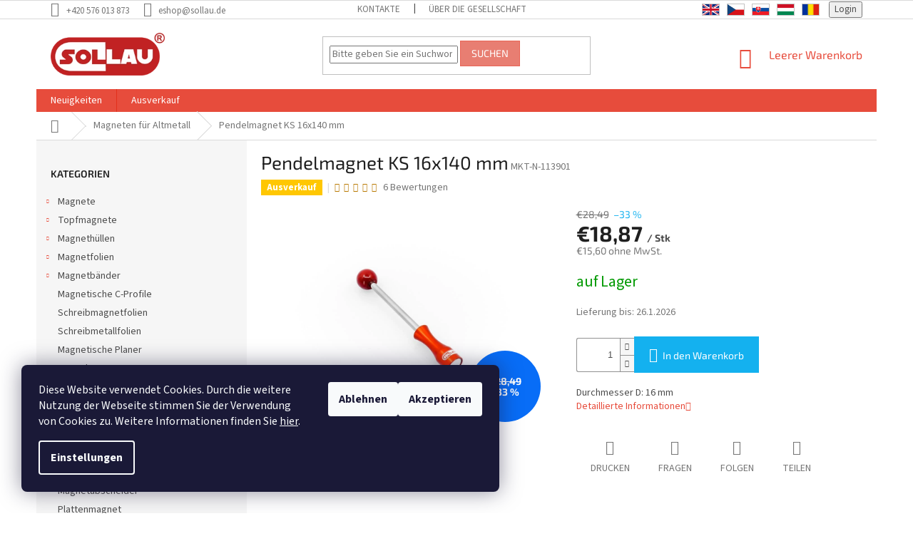

--- FILE ---
content_type: text/html; charset=utf-8
request_url: https://eshop.sollau.de/pendelmagnet-ks-16x140-mm/
body_size: 25254
content:
<!doctype html><html lang="de" dir="ltr" class="header-background-light external-fonts-loaded"><head><meta charset="utf-8" /><meta name="viewport" content="width=device-width,initial-scale=1" /><title>Pendelmagnet KS 16x140 mm - SOLLAU s.r.o.</title><link rel="preconnect" href="https://cdn.myshoptet.com" /><link rel="dns-prefetch" href="https://cdn.myshoptet.com" /><link rel="preload" href="https://cdn.myshoptet.com/prj/dist/master/cms/libs/jquery/jquery-1.11.3.min.js" as="script" /><link href="https://cdn.myshoptet.com/prj/dist/master/cms/templates/frontend_templates/shared/css/font-face/source-sans-3.css" rel="stylesheet"><link href="https://cdn.myshoptet.com/prj/dist/master/cms/templates/frontend_templates/shared/css/font-face/exo-2.css" rel="stylesheet"><link href="https://cdn.myshoptet.com/prj/dist/master/shop/dist/font-shoptet-11.css.62c94c7785ff2cea73b2.css" rel="stylesheet"><script>
dataLayer = [];
dataLayer.push({'shoptet' : {
    "pageId": 765,
    "pageType": "productDetail",
    "currency": "EUR",
    "currencyInfo": {
        "decimalSeparator": ",",
        "exchangeRate": 1,
        "priceDecimalPlaces": 2,
        "symbol": "\u20ac",
        "symbolLeft": 1,
        "thousandSeparator": " "
    },
    "language": "de",
    "projectId": 344365,
    "product": {
        "id": 318,
        "guid": "37fb9636-74d6-11ea-9138-0cc47a6c9c84",
        "hasVariants": false,
        "codes": [
            {
                "code": "MKT-N-113901"
            }
        ],
        "code": "MKT-N-113901",
        "name": "Pendelmagnet KS 16x140 mm",
        "appendix": "",
        "weight": 0,
        "currentCategory": "Magneten f\u00fcr Altmetall",
        "currentCategoryGuid": "0350d7e6-5f98-11ea-90ab-b8ca3a6a5ac4",
        "defaultCategory": "Magneten f\u00fcr Altmetall",
        "defaultCategoryGuid": "0350d7e6-5f98-11ea-90ab-b8ca3a6a5ac4",
        "currency": "EUR",
        "priceWithVat": 18.870000000000001
    },
    "stocks": [
        {
            "id": "ext",
            "title": "Lager",
            "isDeliveryPoint": 0,
            "visibleOnEshop": 1
        }
    ],
    "cartInfo": {
        "id": null,
        "freeShipping": false,
        "freeShippingFrom": null,
        "leftToFreeGift": {
            "formattedPrice": "\u20ac0",
            "priceLeft": 0
        },
        "freeGift": false,
        "leftToFreeShipping": {
            "priceLeft": null,
            "dependOnRegion": null,
            "formattedPrice": null
        },
        "discountCoupon": [],
        "getNoBillingShippingPrice": {
            "withoutVat": 0,
            "vat": 0,
            "withVat": 0
        },
        "cartItems": [],
        "taxMode": "ORDINARY"
    },
    "cart": [],
    "customer": {
        "priceRatio": 1,
        "priceListId": 1,
        "groupId": null,
        "registered": false,
        "mainAccount": false
    }
}});
dataLayer.push({'cookie_consent' : {
    "marketing": "denied",
    "analytics": "denied"
}});
document.addEventListener('DOMContentLoaded', function() {
    shoptet.consent.onAccept(function(agreements) {
        if (agreements.length == 0) {
            return;
        }
        dataLayer.push({
            'cookie_consent' : {
                'marketing' : (agreements.includes(shoptet.config.cookiesConsentOptPersonalisation)
                    ? 'granted' : 'denied'),
                'analytics': (agreements.includes(shoptet.config.cookiesConsentOptAnalytics)
                    ? 'granted' : 'denied')
            },
            'event': 'cookie_consent'
        });
    });
});
</script>
<meta property="og:type" content="website"><meta property="og:site_name" content="eshop.sollau.de"><meta property="og:url" content="https://eshop.sollau.de/pendelmagnet-ks-16x140-mm/"><meta property="og:title" content="Pendelmagnet KS 16x140 mm - SOLLAU s.r.o."><meta name="author" content="SOLLAU s.r.o."><meta name="web_author" content="Shoptet.cz"><meta name="dcterms.rightsHolder" content="eshop.sollau.de"><meta name="robots" content="index,follow"><meta property="og:image" content="https://cdn.myshoptet.com/usr/eshop.sollau.de/user/shop/big/318_mkt-n-113901-min.jpg?61b73eb0"><meta property="og:description" content="Pendelmagnet KS 16x140 mm. Durchmesser D: 16 mm"><meta name="description" content="Pendelmagnet KS 16x140 mm. Durchmesser D: 16 mm"><meta property="product:price:amount" content="18.87"><meta property="product:price:currency" content="EUR"><style>:root {--color-primary: #e74c3c;--color-primary-h: 6;--color-primary-s: 78%;--color-primary-l: 57%;--color-primary-hover: #d93621;--color-primary-hover-h: 7;--color-primary-hover-s: 74%;--color-primary-hover-l: 49%;--color-secondary: #14b1ef;--color-secondary-h: 197;--color-secondary-s: 87%;--color-secondary-l: 51%;--color-secondary-hover: #00a3df;--color-secondary-hover-h: 196;--color-secondary-hover-s: 100%;--color-secondary-hover-l: 44%;--color-tertiary: #e87e72;--color-tertiary-h: 6;--color-tertiary-s: 72%;--color-tertiary-l: 68%;--color-tertiary-hover: #e86456;--color-tertiary-hover-h: 6;--color-tertiary-hover-s: 76%;--color-tertiary-hover-l: 62%;--color-header-background: #ffffff;--template-font: "Source Sans 3";--template-headings-font: "Exo 2";--header-background-url: none;--cookies-notice-background: #1A1937;--cookies-notice-color: #F8FAFB;--cookies-notice-button-hover: #f5f5f5;--cookies-notice-link-hover: #27263f;--templates-update-management-preview-mode-content: "Die Vorschau der Vorlagenaktualisierungen ist für Ihren Browser aktiv."}</style>
    
    <link href="https://cdn.myshoptet.com/prj/dist/master/shop/dist/main-11.less.5a24dcbbdabfd189c152.css" rel="stylesheet" />
        
    <script>var shoptet = shoptet || {};</script>
    <script src="https://cdn.myshoptet.com/prj/dist/master/shop/dist/main-3g-header.js.05f199e7fd2450312de2.js"></script>
<!-- User include --><!-- project html code header -->
<link rel="stylesheet" type="text/css" href="/user/documents/assets/mt.css?v=44">
<!-- /User include --><link rel="shortcut icon" href="/favicon.ico" type="image/x-icon" /><link rel="canonical" href="https://eshop.sollau.de/pendelmagnet-ks-16x140-mm/" /><style>/* custom background */@media (min-width: 992px) {body {background-position: top center;background-repeat: no-repeat;background-attachment: scroll;}}</style>    <!-- Global site tag (gtag.js) - Google Analytics -->
    <script async src="https://www.googletagmanager.com/gtag/js?id=G-CET4B1ENHQ"></script>
    <script>
        
        window.dataLayer = window.dataLayer || [];
        function gtag(){dataLayer.push(arguments);}
        

                    console.debug('default consent data');

            gtag('consent', 'default', {"ad_storage":"denied","analytics_storage":"denied","ad_user_data":"denied","ad_personalization":"denied","wait_for_update":500});
            dataLayer.push({
                'event': 'default_consent'
            });
        
        gtag('js', new Date());

                gtag('config', 'UA-21091916-11', { 'groups': "UA" });
        
                gtag('config', 'G-CET4B1ENHQ', {"groups":"GA4","send_page_view":false,"content_group":"productDetail","currency":"EUR","page_language":"de"});
        
                gtag('config', 'AW-439739146');
        
        
        
        
        
                    gtag('event', 'page_view', {"send_to":"GA4","page_language":"de","content_group":"productDetail","currency":"EUR"});
        
                gtag('set', 'currency', 'EUR');

        gtag('event', 'view_item', {
            "send_to": "UA",
            "items": [
                {
                    "id": "MKT-N-113901",
                    "name": "Pendelmagnet KS 16x140 mm",
                    "category": "Magneten f\u00fcr Altmetall",
                                                            "price": 15.6
                }
            ]
        });
        
        
        
        
        
                    gtag('event', 'view_item', {"send_to":"GA4","page_language":"de","content_group":"productDetail","value":15.6,"currency":"EUR","items":[{"item_id":"MKT-N-113901","item_name":"Pendelmagnet KS 16x140 mm","item_category":"Magneten f\u00fcr Altmetall","price":15.6,"quantity":1,"index":0}]});
        
        
        
        
        
        
        
        document.addEventListener('DOMContentLoaded', function() {
            if (typeof shoptet.tracking !== 'undefined') {
                for (var id in shoptet.tracking.bannersList) {
                    gtag('event', 'view_promotion', {
                        "send_to": "UA",
                        "promotions": [
                            {
                                "id": shoptet.tracking.bannersList[id].id,
                                "name": shoptet.tracking.bannersList[id].name,
                                "position": shoptet.tracking.bannersList[id].position
                            }
                        ]
                    });
                }
            }

            shoptet.consent.onAccept(function(agreements) {
                if (agreements.length !== 0) {
                    console.debug('gtag consent accept');
                    var gtagConsentPayload =  {
                        'ad_storage': agreements.includes(shoptet.config.cookiesConsentOptPersonalisation)
                            ? 'granted' : 'denied',
                        'analytics_storage': agreements.includes(shoptet.config.cookiesConsentOptAnalytics)
                            ? 'granted' : 'denied',
                                                                                                'ad_user_data': agreements.includes(shoptet.config.cookiesConsentOptPersonalisation)
                            ? 'granted' : 'denied',
                        'ad_personalization': agreements.includes(shoptet.config.cookiesConsentOptPersonalisation)
                            ? 'granted' : 'denied',
                        };
                    console.debug('update consent data', gtagConsentPayload);
                    gtag('consent', 'update', gtagConsentPayload);
                    dataLayer.push(
                        { 'event': 'update_consent' }
                    );
                }
            });
        });
    </script>
</head><body class="desktop id-765 in-magneten-fur-altmetall template-11 type-product type-detail multiple-columns-body columns-3 ums_forms_redesign--off ums_a11y_category_page--on ums_discussion_rating_forms--off ums_flags_display_unification--on ums_a11y_login--on mobile-header-version-0"><noscript>
    <style>
        #header {
            padding-top: 0;
            position: relative !important;
            top: 0;
        }
        .header-navigation {
            position: relative !important;
        }
        .overall-wrapper {
            margin: 0 !important;
        }
        body:not(.ready) {
            visibility: visible !important;
        }
    </style>
    <div class="no-javascript">
        <div class="no-javascript__title">Sie müssen eine Einstellung in Ihrem Webbrowser ändern</div>
        <div class="no-javascript__text">Siehe hierzu: <a href="https://www.google.com/support/bin/answer.py?answer=23852">Wie Sie JavaScript in Ihrem Browser aktivieren</a>.</div>
        <div class="no-javascript__text">Wenn Sie Ad-Blocking-Software verwenden, müssen Sie möglicherweise JavaScript auf dieser Seite zulassen.</div>
        <div class="no-javascript__text">Danke.</div>
    </div>
</noscript>

        <div id="fb-root"></div>
        <script>
            window.fbAsyncInit = function() {
                FB.init({
//                    appId            : 'your-app-id',
                    autoLogAppEvents : true,
                    xfbml            : true,
                    version          : 'v19.0'
                });
            };
        </script>
        <script async defer crossorigin="anonymous" src="https://connect.facebook.net/de_DE/sdk.js"></script>    <div class="siteCookies siteCookies--left siteCookies--dark js-siteCookies" role="dialog" data-testid="cookiesPopup" data-nosnippet>
        <div class="siteCookies__form">
            <div class="siteCookies__content">
                <div class="siteCookies__text">
                    Diese Website verwendet Cookies. Durch die weitere Nutzung der Webseite stimmen Sie der Verwendung von Cookies zu. Weitere Informationen finden Sie <a href="https://344365.myshoptet.com/fur-kunden/bedingungen-des-personendatenschutzes/" target="_blank" rel="noopener noreferrer">hier</a>.
                </div>
                <p class="siteCookies__links">
                    <button class="siteCookies__link js-cookies-settings" aria-label="Cookies-Einstellungen" data-testid="cookiesSettings">Einstellungen</button>
                </p>
            </div>
            <div class="siteCookies__buttonWrap">
                                    <button class="siteCookies__button js-cookiesConsentSubmit" value="reject" aria-label="Cookies ablehnen" data-testid="buttonCookiesReject">Ablehnen</button>
                                <button class="siteCookies__button js-cookiesConsentSubmit" value="all" aria-label="Cookies akzeptieren" data-testid="buttonCookiesAccept">Akzeptieren</button>
            </div>
        </div>
        <script>
            document.addEventListener("DOMContentLoaded", () => {
                const siteCookies = document.querySelector('.js-siteCookies');
                document.addEventListener("scroll", shoptet.common.throttle(() => {
                    const st = document.documentElement.scrollTop;
                    if (st > 1) {
                        siteCookies.classList.add('siteCookies--scrolled');
                    } else {
                        siteCookies.classList.remove('siteCookies--scrolled');
                    }
                }, 100));
            });
        </script>
    </div>
<a href="#content" class="skip-link sr-only">Zum Inhalt springen</a><div class="overall-wrapper"><div class="user-action"><div class="container">
    <div class="user-action-in">
                    <div id="login" class="user-action-login popup-widget login-widget" role="dialog" aria-labelledby="loginHeading">
        <div class="popup-widget-inner">
                            <h2 id="loginHeading">Mein Benutzerkonto anmelden</h2><div id="customerLogin"><form action="/action/Customer/Login/" method="post" id="formLoginIncluded" class="csrf-enabled formLogin" data-testid="formLogin"><input type="hidden" name="referer" value="" /><div class="form-group"><div class="input-wrapper email js-validated-element-wrapper no-label"><input type="email" name="email" class="form-control" autofocus placeholder="E-Mail Adresse (z. B. Max.Mustermann@mail.de)" data-testid="inputEmail" autocomplete="email" required /></div></div><div class="form-group"><div class="input-wrapper password js-validated-element-wrapper no-label"><input type="password" name="password" class="form-control" placeholder="Passwort" data-testid="inputPassword" autocomplete="current-password" required /><span class="no-display">Sie können nicht dieses Feld ausfüllen</span><input type="text" name="surname" value="" class="no-display" /></div></div><div class="form-group"><div class="login-wrapper"><button type="submit" class="btn btn-secondary btn-text btn-login" data-testid="buttonSubmit">Anmelden</button><div class="password-helper"><a href="/registration/" data-testid="signup" rel="nofollow">Neues Konto registrieren</a><a href="/kundencenter/vergessene-kennwort/" rel="nofollow">Passwort vergessen</a></div></div></div></form>
</div>                    </div>
    </div>

                            <div id="cart-widget" class="user-action-cart popup-widget cart-widget loader-wrapper" data-testid="popupCartWidget" role="dialog" aria-hidden="true">
    <div class="popup-widget-inner cart-widget-inner place-cart-here">
        <div class="loader-overlay">
            <div class="loader"></div>
        </div>
    </div>

    <div class="cart-widget-button">
        <a href="/warenkorb/" class="btn btn-conversion" id="continue-order-button" rel="nofollow" data-testid="buttonNextStep">Weiter zum Warenkorb</a>
    </div>
</div>
            </div>
</div>
</div><div class="top-navigation-bar" data-testid="topNavigationBar">

    <div class="container">

        <div class="top-navigation-contacts">
            <strong>Kundenunterstützung:</strong><a href="tel:+420576013873" class="project-phone" aria-label="Rufen Sie +420576013873 an" data-testid="contactboxPhone"><span>+420 576 013 873</span></a><a href="mailto:eshop@sollau.de" class="project-email" data-testid="contactboxEmail"><span>eshop@sollau.de</span></a>        </div>

                            <div class="top-navigation-menu">
                <div class="top-navigation-menu-trigger"></div>
                <ul class="top-navigation-bar-menu">
                                            <li class="top-navigation-menu-item-29">
                            <a href="/kontakte/">Kontakte</a>
                        </li>
                                            <li class="top-navigation-menu-item-792">
                            <a href="/uber-die-gesellschaft/">ÜBER DIE GESELLSCHAFT</a>
                        </li>
                                    </ul>
                <ul class="top-navigation-bar-menu-helper"></ul>
            </div>
        
        <div class="top-navigation-tools">
            <div class="responsive-tools">
                <a href="#" class="toggle-window" data-target="search" aria-label="Suchen" data-testid="linkSearchIcon"></a>
                                                            <a href="#" class="toggle-window" data-target="login"></a>
                                                    <a href="#" class="toggle-window" data-target="navigation" aria-label="Menu" data-testid="hamburgerMenu"></a>
            </div>
                        <button class="top-nav-button top-nav-button-login toggle-window" type="button" data-target="login" aria-haspopup="dialog" aria-controls="login" aria-expanded="false" data-testid="signin"><span>Login</span></button>        </div>

    </div>

</div>
<header id="header"><div class="container navigation-wrapper">
    <div class="header-top">
        <div class="site-name-wrapper">
            <div class="site-name"><a href="/" data-testid="linkWebsiteLogo"><img src="https://cdn.myshoptet.com/usr/eshop.sollau.de/user/logos/logo_sollau.png" alt="SOLLAU s.r.o." fetchpriority="low" /></a></div>        </div>
        <div class="search" itemscope itemtype="https://schema.org/WebSite">
            <meta itemprop="headline" content="Magneten für Altmetall"/><meta itemprop="url" content="https://eshop.sollau.de"/><meta itemprop="text" content="Pendelmagnet KS 16x140 mm. Durchmesser D: 16 mm"/>            <form action="/action/ProductSearch/prepareString/" method="post"
    id="formSearchForm" class="search-form compact-form js-search-main"
    itemprop="potentialAction" itemscope itemtype="https://schema.org/SearchAction" data-testid="searchForm">
    <fieldset>
        <meta itemprop="target"
            content="https://eshop.sollau.de/suche/?string={string}"/>
        <input type="hidden" name="language" value="de"/>
        
            
<input
    type="search"
    name="string"
        class="query-input form-control search-input js-search-input"
    placeholder="Bitte geben Sie ein Suchwort ein"
    autocomplete="off"
    required
    itemprop="query-input"
    aria-label="Suche"
    data-testid="searchInput"
>
            <button type="submit" class="btn btn-default" data-testid="searchBtn">Suchen</button>
        
    </fieldset>
</form>
        </div>
        <div class="navigation-buttons">
                
    <a href="/warenkorb/" class="btn btn-icon toggle-window cart-count" data-target="cart" data-hover="true" data-redirect="true" data-testid="headerCart" rel="nofollow" aria-haspopup="dialog" aria-expanded="false" aria-controls="cart-widget">
        
                <span class="sr-only">Zum Warenkorb</span>
        
            <span class="cart-price visible-lg-inline-block" data-testid="headerCartPrice">
                                    Leerer Warenkorb                            </span>
        
    
            </a>
        </div>
    </div>
    <nav id="navigation" aria-label="Hauptmenü" data-collapsible="true"><div class="navigation-in menu"><ul class="menu-level-1" role="menubar" data-testid="headerMenuItems"><li class="menu-item-693" role="none"><a href="/neuigkeiten/" data-testid="headerMenuItem" role="menuitem" aria-expanded="false"><b>Neuigkeiten</b></a></li>
<li class="menu-item-696" role="none"><a href="/ausverkauf/" data-testid="headerMenuItem" role="menuitem" aria-expanded="false"><b>Ausverkauf</b></a></li>
<li class="appended-category menu-item-813 ext" role="none"><a href="/magnete/"><b>Magnete</b><span class="submenu-arrow" role="menuitem"></span></a><ul class="menu-level-2 menu-level-2-appended" role="menu"><li class="menu-item-816" role="none"><a href="/ferritmagnete/" data-testid="headerMenuItem" role="menuitem"><span>Ferritmagnete</span></a></li><li class="menu-item-828" role="none"><a href="/neodym-magnete-ndfeb/" data-testid="headerMenuItem" role="menuitem"><span>Neodym-Magnete NdFeB</span></a></li><li class="menu-item-982" role="none"><a href="/alnico-magnete/" data-testid="headerMenuItem" role="menuitem"><span>AlNiCo-Magnete</span></a></li><li class="menu-item-939" role="none"><a href="/einnahbarer-magnet/" data-testid="headerMenuItem" role="menuitem"><span>Einnähbarer Magnet</span></a></li></ul></li><li class="appended-category menu-item-846 ext" role="none"><a href="/topfmagnete/"><b>Topfmagnete</b><span class="submenu-arrow" role="menuitem"></span></a><ul class="menu-level-2 menu-level-2-appended" role="menu"><li class="menu-item-849" role="none"><a href="/ferrit-topfmagnete/" data-testid="headerMenuItem" role="menuitem"><span>Ferrit Topfmagnete</span></a></li><li class="menu-item-852" role="none"><a href="/neodym-topfmagnete/" data-testid="headerMenuItem" role="menuitem"><span>Neodym Topfmagnete</span></a></li><li class="menu-item-855" role="none"><a href="/smco-topfmagnete/" data-testid="headerMenuItem" role="menuitem"><span>SmCo Topfmagnete</span></a></li><li class="menu-item-858" role="none"><a href="/alnico-topfmagnete/" data-testid="headerMenuItem" role="menuitem"><span>AlNiCo Topfmagnete</span></a></li></ul></li><li class="appended-category menu-item-699 ext" role="none"><a href="/magnethullen/"><b>Magnethüllen</b><span class="submenu-arrow" role="menuitem"></span></a><ul class="menu-level-2 menu-level-2-appended" role="menu"><li class="menu-item-702" role="none"><a href="/klassische-magnethullen/" data-testid="headerMenuItem" role="menuitem"><span>Klassische Magnethüllen</span></a></li><li class="menu-item-807" role="none"><a href="/magnettaschen-fur-nicht-magnetische-oberflachen/" data-testid="headerMenuItem" role="menuitem"><span>Magnettaschen für nicht magnetische Oberflächen</span></a></li><li class="menu-item-705" role="none"><a href="/magnethullen-mit-rahmen/" data-testid="headerMenuItem" role="menuitem"><span>Magnethüllen mit Rahmen</span></a></li></ul></li><li class="appended-category menu-item-708 ext" role="none"><a href="/magnetfolien/"><b>Magnetfolien</b><span class="submenu-arrow" role="menuitem"></span></a><ul class="menu-level-2 menu-level-2-appended" role="menu"><li class="menu-item-711" role="none"><a href="/selbstklebende-magnetfolien/" data-testid="headerMenuItem" role="menuitem"><span>Selbstklebende Magnetfolien</span></a></li><li class="menu-item-714" role="none"><a href="/farbige-magnetfolien/" data-testid="headerMenuItem" role="menuitem"><span>Farbige Magnetfolien</span></a></li><li class="menu-item-717" role="none"><a href="/ubliche-magnetfolien/" data-testid="headerMenuItem" role="menuitem"><span>Übliche Magnetfolien</span></a></li></ul></li><li class="appended-category menu-item-720 ext" role="none"><a href="/magnetbander/"><b>Magnetbänder</b><span class="submenu-arrow" role="menuitem"></span></a><ul class="menu-level-2 menu-level-2-appended" role="menu"><li class="menu-item-723" role="none"><a href="/selbstklebende-magnetbander/" data-testid="headerMenuItem" role="menuitem"><span>Selbstklebende Magnetbänder</span></a></li><li class="menu-item-726" role="none"><a href="/farbige-magnetbander/" data-testid="headerMenuItem" role="menuitem"><span>Farbige Magnetbänder</span></a></li></ul></li><li class="appended-category menu-item-729" role="none"><a href="/magnetische-c-profile/"><b>Magnetische C-Profile</b></a></li><li class="appended-category menu-item-732" role="none"><a href="/schreibmagnetfolien/"><b>Schreibmagnetfolien</b></a></li><li class="appended-category menu-item-735" role="none"><a href="/schreibmetallfolien/"><b>Schreibmetallfolien</b></a></li><li class="appended-category menu-item-900" role="none"><a href="/magnetische-planer/"><b>Magnetische Planer</b></a></li><li class="appended-category menu-item-906" role="none"><a href="/neocube/"><b>NeoCube</b></a></li><li class="appended-category menu-item-1091" role="none"><a href="/magnete-fur-kinder/"><b>Magnete für Kinder</b></a></li><li class="appended-category menu-item-738" role="none"><a href="/messgerate/"><b>Messgeräte</b></a></li><li class="appended-category menu-item-741" role="none"><a href="/magnetbesen/"><b>Magnetbesen</b></a></li><li class="appended-category menu-item-744" role="none"><a href="/magnetstangen/"><b>Magnetstangen</b></a></li><li class="appended-category menu-item-747" role="none"><a href="/magnete-in-spritzgussmaschinen-leitschurre/"><b>Magnete in Spritzgussmaschinen-Leitschurre</b></a></li><li class="appended-category menu-item-801" role="none"><a href="/magnetabscheider/"><b>Magnetabscheider</b></a></li><li class="appended-category menu-item-951" role="none"><a href="/plattenmagnet/"><b>Plattenmagnet</b></a></li><li class="appended-category menu-item-912" role="none"><a href="/magnete-fur-beutelfilter/"><b>Magnete für Beutelfilter</b></a></li><li class="appended-category menu-item-1067" role="none"><a href="/magnetfilter-fur-heizungsanlagen/"><b>Magnetfilter für Heizungsanlagen</b></a></li><li class="appended-category menu-item-750" role="none"><a href="/magnetmanipulatoren/"><b>Magnetmanipulatoren</b></a></li><li class="appended-category menu-item-753" role="none"><a href="/magnet-platten-spreizmagnete/"><b>Magnet-Platten-Spreizmagnete</b></a></li><li class="appended-category menu-item-756" role="none"><a href="/magnet-handsammler/"><b>Magnet-Handsammler</b></a></li><li class="appended-category menu-item-759" role="none"><a href="/magnetmatten/"><b>Magnetmatten</b></a></li><li class="appended-category menu-item-762" role="none"><a href="/starke-magnete/"><b>Starke Magnete</b></a></li><li class="appended-category menu-item-1069 ext" role="none"><a href="/metalldetektierbare-produkte/"><b>Metalldetektierbare Produkte</b><span class="submenu-arrow" role="menuitem"></span></a><ul class="menu-level-2 menu-level-2-appended" role="menu"><li class="menu-item-1072" role="none"><a href="/metalldetektierbare-kugelschreiber/" data-testid="headerMenuItem" role="menuitem"><span>Metalldetektierbare Kugelschreiber</span></a></li><li class="menu-item-1075" role="none"><a href="/metalldetektierbare-markierstifte/" data-testid="headerMenuItem" role="menuitem"><span>Metalldetektierbare Markierstifte</span></a></li><li class="menu-item-1078" role="none"><a href="/metalldetektierbare-schreibwaren-und-burogerate/" data-testid="headerMenuItem" role="menuitem"><span>Metalldetektierbare Schreibwaren und Bürogeräte</span></a></li><li class="menu-item-1081" role="none"><a href="/metalldetektierbare-arbeitskleidung-und-schutzausrustung/" data-testid="headerMenuItem" role="menuitem"><span>Metalldetektierbare Arbeitskleidung und Schutzausrüstung</span></a></li><li class="menu-item-1084" role="none"><a href="/metalldetektierbare-messer/" data-testid="headerMenuItem" role="menuitem"><span>Metalldetektierbare Messer</span></a></li><li class="menu-item-1087" role="none"><a href="/metalldetektierbare-reinigungsgerate/" data-testid="headerMenuItem" role="menuitem"><span>Metalldetektierbare Reinigungsgeräte</span></a></li></ul></li><li class="appended-category menu-item-765" role="none"><a href="/magneten-fur-altmetall/"><b>Magneten für Altmetall</b></a></li><li class="appended-category menu-item-768" role="none"><a href="/magnete-fur-flussigkeitsbader/"><b>Magnete für Flüssigkeitsbäder</b></a></li><li class="appended-category menu-item-983 ext" role="none"><a href="/jacob-rohrsysteme/"><b>JACOB Rohrsysteme</b><span class="submenu-arrow" role="menuitem"></span></a><ul class="menu-level-2 menu-level-2-appended" role="menu"><li class="menu-item-1019" role="none"><a href="/rohrregulierschieber/" data-testid="headerMenuItem" role="menuitem"><span>Rohrregulierschieber</span></a></li><li class="menu-item-989" role="none"><a href="/anschwei--enden-mit-saum/" data-testid="headerMenuItem" role="menuitem"><span>Anschweißenden mit Saum</span></a></li><li class="menu-item-1004" role="none"><a href="/konusstucke/" data-testid="headerMenuItem" role="menuitem"><span>Konusstücke</span></a></li><li class="menu-item-998" role="none"><a href="/gummideckel/" data-testid="headerMenuItem" role="menuitem"><span>Gummideckel</span></a></li><li class="menu-item-995" role="none"><a href="/gebohrte-flansche/" data-testid="headerMenuItem" role="menuitem"><span>Gebohrte Flansche</span></a></li><li class="menu-item-992" role="none"><a href="/dichtungen/" data-testid="headerMenuItem" role="menuitem"><span>Dichtungen</span></a></li><li class="menu-item-1016" role="none"><a href="/quick-connect-spannringe/" data-testid="headerMenuItem" role="menuitem"><span>QUICK CONNECT-Spannringe</span></a></li><li class="menu-item-1061" role="none"><a href="/ubergangsstucke-vierkant-auf-rund/" data-testid="headerMenuItem" role="menuitem"><span>Übergangsstücke vierkant auf rund</span></a></li><li class="menu-item-986" role="none"><a href="/absperrklappen/" data-testid="headerMenuItem" role="menuitem"><span>Absperrklappen</span></a></li><li class="menu-item-1064" role="none"><a href="/zyklone/" data-testid="headerMenuItem" role="menuitem"><span>Zyklone</span></a></li><li class="menu-item-1007" role="none"><a href="/manschetten-fur-schlauchanschlussstutzen/" data-testid="headerMenuItem" role="menuitem"><span>Manschetten für Schlauchanschlussstutzen</span></a></li><li class="menu-item-1043" role="none"><a href="/schlauchschellen/" data-testid="headerMenuItem" role="menuitem"><span>Schlauchschellen</span></a></li><li class="menu-item-1046" role="none"><a href="/schlauchsteckdosen/" data-testid="headerMenuItem" role="menuitem"><span>Schlauchsteckdosen</span></a></li><li class="menu-item-1049" role="none"><a href="/schlauchstecker/" data-testid="headerMenuItem" role="menuitem"><span>Schlauchstecker</span></a></li><li class="menu-item-1052" role="none"><a href="/schwarze-kompensatoren/" data-testid="headerMenuItem" role="menuitem"><span>Schwarze Kompensatoren</span></a></li><li class="menu-item-1058" role="none"><a href="/transparente-kompensatoren/" data-testid="headerMenuItem" role="menuitem"><span>Transparente Kompensatoren</span></a></li><li class="menu-item-1001" role="none"><a href="/kniegelenke/" data-testid="headerMenuItem" role="menuitem"><span>Kniegelenke</span></a></li><li class="menu-item-1010" role="none"><a href="/plexiglasrohre-mit-muffen-und-streben/" data-testid="headerMenuItem" role="menuitem"><span>Plexiglasrohre mit Muffen und Streben</span></a></li><li class="menu-item-1040" role="none"><a href="/schlauchanschlussstutzen/" data-testid="headerMenuItem" role="menuitem"><span>Schlauchanschlussstutzen</span></a></li><li class="menu-item-1013" role="none"><a href="/pu-schlauche/" data-testid="headerMenuItem" role="menuitem"><span>PU-Schläuche</span></a></li><li class="menu-item-1034" role="none"><a href="/sackstutzentopfe/" data-testid="headerMenuItem" role="menuitem"><span>Sackstutzentöpfe</span></a></li><li class="menu-item-1031" role="none"><a href="/sackschnallen/" data-testid="headerMenuItem" role="menuitem"><span>Sackschnallen</span></a></li><li class="menu-item-1028" role="none"><a href="/rohrschieber-handbetatigt/" data-testid="headerMenuItem" role="menuitem"><span>Rohrschieber, Handbetätigt</span></a></li><li class="menu-item-1055" role="none"><a href="/spezial-schlauchschellen/" data-testid="headerMenuItem" role="menuitem"><span>Spezial-Schlauchschellen</span></a></li><li class="menu-item-1037" role="none"><a href="/schalldampfer/" data-testid="headerMenuItem" role="menuitem"><span>Schalldämpfer</span></a></li><li class="menu-item-1025" role="none"><a href="/rohrschellen-fur-wandbefestigung/" data-testid="headerMenuItem" role="menuitem"><span>Rohrschellen für Wandbefestigung</span></a></li><li class="menu-item-1022" role="none"><a href="/rohrschellen-fur-deckenbefestigung/" data-testid="headerMenuItem" role="menuitem"><span>Rohrschellen für Deckenbefestigung</span></a></li></ul></li><li class="appended-category menu-item-976" role="none"><a href="/elektromagnete/"><b>Elektromagnete</b></a></li><li class="appended-category menu-item-924 ext" role="none"><a href="/magnetspannplatten/"><b>Magnetspannplatten</b><span class="submenu-arrow" role="menuitem"></span></a><ul class="menu-level-2 menu-level-2-appended" role="menu"><li class="menu-item-927" role="none"><a href="/magnetspannplatte-zum-schleifen/" data-testid="headerMenuItem" role="menuitem"><span>Schleifen</span></a></li><li class="menu-item-930" role="none"><a href="/magnetspannplatte-zum-frasen/" data-testid="headerMenuItem" role="menuitem"><span>Fräsen</span></a></li><li class="menu-item-933" role="none"><a href="/magnetspannplatte-zum-drehen/" data-testid="headerMenuItem" role="menuitem"><span>Drehen</span></a></li></ul></li><li class="appended-category menu-item-771 ext" role="none"><a href="/entmagnetisierer/"><b>Entmagnetisierer</b><span class="submenu-arrow" role="menuitem"></span></a><ul class="menu-level-2 menu-level-2-appended" role="menu"><li class="menu-item-774" role="none"><a href="/tisch-entmagnetisierer/" data-testid="headerMenuItem" role="menuitem"><span>Tisch-Entmagnetisierer</span></a></li><li class="menu-item-777" role="none"><a href="/hand-entmagnetisierer/" data-testid="headerMenuItem" role="menuitem"><span>Hand-Entmagnetisierer</span></a></li></ul></li><li class="appended-category menu-item-918" role="none"><a href="/permanent-lasthebemagnet/"><b>Permanent-Lasthebemagnet</b></a></li><li class="appended-category menu-item-780" role="none"><a href="/fur-schatzjager/"><b>Magnetfischen / Bergemagnete</b></a></li><li class="appended-category menu-item-957" role="none"><a href="/magnetschalen/"><b>Magnetschalen</b></a></li><li class="appended-category menu-item-963" role="none"><a href="/magnethaken/"><b>Magnethaken</b></a></li><li class="appended-category menu-item-969" role="none"><a href="/mobelmagnete/"><b>Möbelmagnete</b></a></li><li class="appended-category menu-item-1066" role="none"><a href="/levitierende-weltkugeln/"><b>Levitierende Weltkugeln</b></a></li><li class="appended-category menu-item-972" role="none"><a href="/magnetklammern/"><b>Magnetklammern</b></a></li></ul></div><span class="navigation-close"></span></nav><div class="menu-helper" data-testid="hamburgerMenu"><span>Weiteres</span></div>
</div></header><!-- / header -->


                    <div class="container breadcrumbs-wrapper">
            <div class="breadcrumbs navigation-home-icon-wrapper" itemscope itemtype="https://schema.org/BreadcrumbList">
                                                                            <span id="navigation-first" data-basetitle="SOLLAU s.r.o." itemprop="itemListElement" itemscope itemtype="https://schema.org/ListItem">
                <a href="/" itemprop="item" class="navigation-home-icon"><span class="sr-only" itemprop="name">Home</span></a>
                <span class="navigation-bullet">/</span>
                <meta itemprop="position" content="1" />
            </span>
                                <span id="navigation-1" itemprop="itemListElement" itemscope itemtype="https://schema.org/ListItem">
                <a href="/magneten-fur-altmetall/" itemprop="item" data-testid="breadcrumbsSecondLevel"><span itemprop="name">Magneten für Altmetall</span></a>
                <span class="navigation-bullet">/</span>
                <meta itemprop="position" content="2" />
            </span>
                                            <span id="navigation-2" itemprop="itemListElement" itemscope itemtype="https://schema.org/ListItem" data-testid="breadcrumbsLastLevel">
                <meta itemprop="item" content="https://eshop.sollau.de/pendelmagnet-ks-16x140-mm/" />
                <meta itemprop="position" content="3" />
                <span itemprop="name" data-title="Pendelmagnet KS 16x140 mm">Pendelmagnet KS 16x140 mm <span class="appendix"></span></span>
            </span>
            </div>
        </div>
    
<div id="content-wrapper" class="container content-wrapper">
    
    <div class="content-wrapper-in">
                                                <aside class="sidebar sidebar-left"  data-testid="sidebarMenu">
                                                                                                <div class="sidebar-inner">
                                                                                                        <div class="box box-bg-variant box-categories">    <div class="skip-link__wrapper">
        <span id="categories-start" class="skip-link__target js-skip-link__target sr-only" tabindex="-1">&nbsp;</span>
        <a href="#categories-end" class="skip-link skip-link--start sr-only js-skip-link--start">Kategorien überspringen</a>
    </div>

<h4>Kategorien</h4>


<div id="categories"><div class="categories cat-01 expandable external" id="cat-813"><div class="topic"><a href="/magnete/">Magnete<span class="cat-trigger">&nbsp;</span></a></div>

    </div><div class="categories cat-02 expandable external" id="cat-846"><div class="topic"><a href="/topfmagnete/">Topfmagnete<span class="cat-trigger">&nbsp;</span></a></div>

    </div><div class="categories cat-01 expandable external" id="cat-699"><div class="topic"><a href="/magnethullen/">Magnethüllen<span class="cat-trigger">&nbsp;</span></a></div>

    </div><div class="categories cat-02 expandable external" id="cat-708"><div class="topic"><a href="/magnetfolien/">Magnetfolien<span class="cat-trigger">&nbsp;</span></a></div>

    </div><div class="categories cat-01 expandable external" id="cat-720"><div class="topic"><a href="/magnetbander/">Magnetbänder<span class="cat-trigger">&nbsp;</span></a></div>

    </div><div class="categories cat-02 expanded" id="cat-729"><div class="topic"><a href="/magnetische-c-profile/">Magnetische C-Profile<span class="cat-trigger">&nbsp;</span></a></div></div><div class="categories cat-01 expanded" id="cat-732"><div class="topic"><a href="/schreibmagnetfolien/">Schreibmagnetfolien<span class="cat-trigger">&nbsp;</span></a></div></div><div class="categories cat-02 expanded" id="cat-735"><div class="topic"><a href="/schreibmetallfolien/">Schreibmetallfolien<span class="cat-trigger">&nbsp;</span></a></div></div><div class="categories cat-01 external" id="cat-900"><div class="topic"><a href="/magnetische-planer/">Magnetische Planer<span class="cat-trigger">&nbsp;</span></a></div></div><div class="categories cat-02 external" id="cat-906"><div class="topic"><a href="/neocube/">NeoCube<span class="cat-trigger">&nbsp;</span></a></div></div><div class="categories cat-01 external" id="cat-1091"><div class="topic"><a href="/magnete-fur-kinder/">Magnete für Kinder<span class="cat-trigger">&nbsp;</span></a></div></div><div class="categories cat-02 expanded" id="cat-738"><div class="topic"><a href="/messgerate/">Messgeräte<span class="cat-trigger">&nbsp;</span></a></div></div><div class="categories cat-01 expanded" id="cat-741"><div class="topic"><a href="/magnetbesen/">Magnetbesen<span class="cat-trigger">&nbsp;</span></a></div></div><div class="categories cat-02 expanded" id="cat-744"><div class="topic"><a href="/magnetstangen/">Magnetstangen<span class="cat-trigger">&nbsp;</span></a></div></div><div class="categories cat-01 expanded" id="cat-747"><div class="topic"><a href="/magnete-in-spritzgussmaschinen-leitschurre/">Magnete in Spritzgussmaschinen-Leitschurre<span class="cat-trigger">&nbsp;</span></a></div></div><div class="categories cat-02 external" id="cat-801"><div class="topic"><a href="/magnetabscheider/">Magnetabscheider<span class="cat-trigger">&nbsp;</span></a></div></div><div class="categories cat-01 external" id="cat-951"><div class="topic"><a href="/plattenmagnet/">Plattenmagnet<span class="cat-trigger">&nbsp;</span></a></div></div><div class="categories cat-02 external" id="cat-912"><div class="topic"><a href="/magnete-fur-beutelfilter/">Magnete für Beutelfilter<span class="cat-trigger">&nbsp;</span></a></div></div><div class="categories cat-01 expanded" id="cat-1067"><div class="topic"><a href="/magnetfilter-fur-heizungsanlagen/">Magnetfilter für Heizungsanlagen<span class="cat-trigger">&nbsp;</span></a></div></div><div class="categories cat-02 expanded" id="cat-750"><div class="topic"><a href="/magnetmanipulatoren/">Magnetmanipulatoren<span class="cat-trigger">&nbsp;</span></a></div></div><div class="categories cat-01 expanded" id="cat-753"><div class="topic"><a href="/magnet-platten-spreizmagnete/">Magnet-Platten-Spreizmagnete<span class="cat-trigger">&nbsp;</span></a></div></div><div class="categories cat-02 expanded" id="cat-756"><div class="topic"><a href="/magnet-handsammler/">Magnet-Handsammler<span class="cat-trigger">&nbsp;</span></a></div></div><div class="categories cat-01 expanded" id="cat-759"><div class="topic"><a href="/magnetmatten/">Magnetmatten<span class="cat-trigger">&nbsp;</span></a></div></div><div class="categories cat-02 expanded" id="cat-762"><div class="topic"><a href="/starke-magnete/">Starke Magnete<span class="cat-trigger">&nbsp;</span></a></div></div><div class="categories cat-01 expandable external" id="cat-1069"><div class="topic"><a href="/metalldetektierbare-produkte/">Metalldetektierbare Produkte<span class="cat-trigger">&nbsp;</span></a></div>

    </div><div class="categories cat-02 active expanded" id="cat-765"><div class="topic active"><a href="/magneten-fur-altmetall/">Magneten für Altmetall<span class="cat-trigger">&nbsp;</span></a></div></div><div class="categories cat-01 expanded" id="cat-768"><div class="topic"><a href="/magnete-fur-flussigkeitsbader/">Magnete für Flüssigkeitsbäder<span class="cat-trigger">&nbsp;</span></a></div></div><div class="categories cat-02 expandable external" id="cat-983"><div class="topic"><a href="/jacob-rohrsysteme/">JACOB Rohrsysteme<span class="cat-trigger">&nbsp;</span></a></div>

    </div><div class="categories cat-01 external" id="cat-976"><div class="topic"><a href="/elektromagnete/">Elektromagnete<span class="cat-trigger">&nbsp;</span></a></div></div><div class="categories cat-02 expandable external" id="cat-924"><div class="topic"><a href="/magnetspannplatten/">Magnetspannplatten<span class="cat-trigger">&nbsp;</span></a></div>

    </div><div class="categories cat-01 expandable external" id="cat-771"><div class="topic"><a href="/entmagnetisierer/">Entmagnetisierer<span class="cat-trigger">&nbsp;</span></a></div>

    </div><div class="categories cat-02 external" id="cat-918"><div class="topic"><a href="/permanent-lasthebemagnet/">Permanent-Lasthebemagnet<span class="cat-trigger">&nbsp;</span></a></div></div><div class="categories cat-01 expanded" id="cat-780"><div class="topic"><a href="/fur-schatzjager/">Magnetfischen / Bergemagnete<span class="cat-trigger">&nbsp;</span></a></div></div><div class="categories cat-02 external" id="cat-957"><div class="topic"><a href="/magnetschalen/">Magnetschalen<span class="cat-trigger">&nbsp;</span></a></div></div><div class="categories cat-01 external" id="cat-963"><div class="topic"><a href="/magnethaken/">Magnethaken<span class="cat-trigger">&nbsp;</span></a></div></div><div class="categories cat-02 external" id="cat-969"><div class="topic"><a href="/mobelmagnete/">Möbelmagnete<span class="cat-trigger">&nbsp;</span></a></div></div><div class="categories cat-01 expanded" id="cat-1066"><div class="topic"><a href="/levitierende-weltkugeln/">Levitierende Weltkugeln<span class="cat-trigger">&nbsp;</span></a></div></div><div class="categories cat-02 external" id="cat-972"><div class="topic"><a href="/magnetklammern/">Magnetklammern<span class="cat-trigger">&nbsp;</span></a></div></div><div class="categories cat-01 expanded" id="cat-693"><div class="topic"><a href="/neuigkeiten/">Neuigkeiten<span class="cat-trigger">&nbsp;</span></a></div></div><div class="categories cat-02 expanded" id="cat-696"><div class="topic"><a href="/ausverkauf/">Ausverkauf<span class="cat-trigger">&nbsp;</span></a></div></div></div>

    <div class="skip-link__wrapper">
        <a href="#categories-start" class="skip-link skip-link--end sr-only js-skip-link--end" tabindex="-1" hidden>Kategorien überspringen</a>
        <span id="categories-end" class="skip-link__target js-skip-link__target sr-only" tabindex="-1">&nbsp;</span>
    </div>
</div>
                                                                                                                                                                            <div class="box box-bg-default box-sm box-login">    <h4><span>Login</span></h4>
            <form action="/action/Customer/Login/" method="post" id="formLogin" class="csrf-enabled formLogin" data-testid="formLogin"><input type="hidden" name="referer" value="" /><div class="form-group"><div class="input-wrapper email js-validated-element-wrapper no-label"><input type="email" name="email" class="form-control" placeholder="E-Mail Adresse (z. B. Max.Mustermann@mail.de)" data-testid="inputEmail" autocomplete="email" required /></div></div><div class="form-group"><div class="input-wrapper password js-validated-element-wrapper no-label"><input type="password" name="password" class="form-control" placeholder="Passwort" data-testid="inputPassword" autocomplete="current-password" required /><span class="no-display">Sie können nicht dieses Feld ausfüllen</span><input type="text" name="surname" value="" class="no-display" /></div></div><div class="form-group"><div class="login-wrapper"><button type="submit" class="btn btn-secondary btn-text btn-login" data-testid="buttonSubmit">Anmelden</button><div class="password-helper"><a href="/registration/" data-testid="signup" rel="nofollow">Neues Konto registrieren</a><a href="/kundencenter/vergessene-kennwort/" rel="nofollow">Passwort vergessen</a></div></div></div></form>
    </div>
                                                                                                            <div class="box box-bg-variant box-sm box-topProducts">        <div class="top-products-wrapper js-top10" >
        <h4><span>Top 7 Produkte</span></h4>
        <ol class="top-products">
                            <li class="display-image">
                                            <a href="/halte-elektromagnete-2/" class="top-products-image">
                            <img src="data:image/svg+xml,%3Csvg%20width%3D%22100%22%20height%3D%22100%22%20xmlns%3D%22http%3A%2F%2Fwww.w3.org%2F2000%2Fsvg%22%3E%3C%2Fsvg%3E" alt="FH10.xx foto3" width="100" height="100"  data-src="https://cdn.myshoptet.com/usr/eshop.sollau.de/user/shop/related/1441-8_fh10-xx-foto3.jpg?64749471" fetchpriority="low" />
                        </a>
                                        <a href="/halte-elektromagnete-2/" class="top-products-content">
                        <span class="top-products-name">  Halte-Elektromagnete</span>
                        
                                                        <strong>
                                €43,61
                                
    
                            </strong>
                                                    
                    </a>
                </li>
                            <li class="display-image">
                                            <a href="/sortier-kegelmagnet-mk-16-mm/" class="top-products-image">
                            <img src="data:image/svg+xml,%3Csvg%20width%3D%22100%22%20height%3D%22100%22%20xmlns%3D%22http%3A%2F%2Fwww.w3.org%2F2000%2Fsvg%22%3E%3C%2Fsvg%3E" alt="MKK N 102093 01 min" width="100" height="100"  data-src="https://cdn.myshoptet.com/usr/eshop.sollau.de/user/shop/related/393_mkk-n-102093-01-min.jpg?61b73ff8" fetchpriority="low" />
                        </a>
                                        <a href="/sortier-kegelmagnet-mk-16-mm/" class="top-products-content">
                        <span class="top-products-name">  Sortier-Kegelmagnet MK 16 mm</span>
                        
                                                        <strong>
                                €17,12
                                
    
                            </strong>
                                                    
                    </a>
                </li>
                            <li class="display-image">
                                            <a href="/alnico-stabmagnet--12--150-mm/" class="top-products-image">
                            <img src="data:image/svg+xml,%3Csvg%20width%3D%22100%22%20height%3D%22100%22%20xmlns%3D%22http%3A%2F%2Fwww.w3.org%2F2000%2Fsvg%22%3E%3C%2Fsvg%3E" alt="EDU 9 a" width="100" height="100"  data-src="https://cdn.myshoptet.com/usr/eshop.sollau.de/user/shop/related/1459-1_edu-9-a.jpg?674073a0" fetchpriority="low" />
                        </a>
                                        <a href="/alnico-stabmagnet--12--150-mm/" class="top-products-content">
                        <span class="top-products-name">  AlNiCo Stabmagnet Ø 12×150 mm</span>
                        
                                                        <strong>
                                €18,95
                                
    
                            </strong>
                                                    
                    </a>
                </li>
                            <li class="display-image">
                                            <a href="/alnico-stabmagnet-100--15--10-mm/" class="top-products-image">
                            <img src="data:image/svg+xml,%3Csvg%20width%3D%22100%22%20height%3D%22100%22%20xmlns%3D%22http%3A%2F%2Fwww.w3.org%2F2000%2Fsvg%22%3E%3C%2Fsvg%3E" alt="EDU 8 a" width="100" height="100"  data-src="https://cdn.myshoptet.com/usr/eshop.sollau.de/user/shop/related/1456-2_edu-8-a.jpg?6740739e" fetchpriority="low" />
                        </a>
                                        <a href="/alnico-stabmagnet-100--15--10-mm/" class="top-products-content">
                        <span class="top-products-name">  AlNiCo Stabmagnet 100×15×10 mm</span>
                        
                                                        <strong>
                                €16,23
                                
    
                            </strong>
                                                    
                    </a>
                </li>
                            <li class="display-image">
                                            <a href="/alnico-stabmagnet-60--15--6-mm/" class="top-products-image">
                            <img src="data:image/svg+xml,%3Csvg%20width%3D%22100%22%20height%3D%22100%22%20xmlns%3D%22http%3A%2F%2Fwww.w3.org%2F2000%2Fsvg%22%3E%3C%2Fsvg%3E" alt="EDU 7 a" width="100" height="100"  data-src="https://cdn.myshoptet.com/usr/eshop.sollau.de/user/shop/related/1453-2_edu-7-a.jpg?6740739c" fetchpriority="low" />
                        </a>
                                        <a href="/alnico-stabmagnet-60--15--6-mm/" class="top-products-content">
                        <span class="top-products-name">  AlNiCo Stabmagnet 60×15×6 mm</span>
                        
                                                        <strong>
                                €8,31
                                
    
                            </strong>
                                                    
                    </a>
                </li>
                            <li class="display-image">
                                            <a href="/alnico-magnetisches-hufeisen-100--63-mm/" class="top-products-image">
                            <img src="data:image/svg+xml,%3Csvg%20width%3D%22100%22%20height%3D%22100%22%20xmlns%3D%22http%3A%2F%2Fwww.w3.org%2F2000%2Fsvg%22%3E%3C%2Fsvg%3E" alt="EDU 5 a" width="100" height="100"  data-src="https://cdn.myshoptet.com/usr/eshop.sollau.de/user/shop/related/1450-2_edu-5-a.jpg?67407397" fetchpriority="low" />
                        </a>
                                        <a href="/alnico-magnetisches-hufeisen-100--63-mm/" class="top-products-content">
                        <span class="top-products-name">  AlNiCo magnetisches Hufeisen 100×63 mm</span>
                        
                                                        <strong>
                                €27,99
                                
    
                            </strong>
                                                    
                    </a>
                </li>
                            <li class="display-image">
                                            <a href="/alnico-magnetisches-hufeisen-80--60-mm/" class="top-products-image">
                            <img src="data:image/svg+xml,%3Csvg%20width%3D%22100%22%20height%3D%22100%22%20xmlns%3D%22http%3A%2F%2Fwww.w3.org%2F2000%2Fsvg%22%3E%3C%2Fsvg%3E" alt="EDU 4 a" width="100" height="100"  data-src="https://cdn.myshoptet.com/usr/eshop.sollau.de/user/shop/related/1447-2_edu-4-a.jpg?67407395" fetchpriority="low" />
                        </a>
                                        <a href="/alnico-magnetisches-hufeisen-80--60-mm/" class="top-products-content">
                        <span class="top-products-name">  AlNiCo magnetisches Hufeisen 80×60 mm</span>
                        
                                                        <strong>
                                €26,69
                                
    
                            </strong>
                                                    
                    </a>
                </li>
                    </ol>
    </div>
</div>
                                                                                                            <div class="box box-bg-default box-sm box-productRating">    <h4>
        <span>
                            Zuletzt bewertete Produkte                    </span>
    </h4>

    <div class="rate-wrapper">
            
    <div class="votes-wrap simple-vote">

            <div class="vote-wrap" data-testid="gridRating">
                            <a href="/flexible-magnettafel-weiss-st-0-5-mm/">
                                    <div class="vote-header">
                <span class="vote-pic">
                                                                        <img src="data:image/svg+xml,%3Csvg%20width%3D%2260%22%20height%3D%2260%22%20xmlns%3D%22http%3A%2F%2Fwww.w3.org%2F2000%2Fsvg%22%3E%3C%2Fsvg%3E" alt="Flexible Magnettafel, weiß, St. 0.5 mm" width="60" height="60"  data-src="https://cdn.myshoptet.com/usr/eshop.sollau.de/user/shop/related/258-2_tb2rqlvbwjkpufjsszcxxxfsfxa-105599688-min.jpg?5fbfa782" fetchpriority="low" />
                                                            </span>
                <span class="vote-summary">
                                                                <span class="vote-product-name vote-product-name--nowrap">
                              Flexible Magnettafel, weiß, St. 0.5 mm                        </span>
                                        <span class="vote-rating">
                        <span class="stars" data-testid="gridStars">
                                                                                                <span class="star star-on"></span>
                                                                                                                                <span class="star star-on"></span>
                                                                                                                                <span class="star star-on"></span>
                                                                                                                                <span class="star star-on"></span>
                                                                                                                                <span class="star star-off"></span>
                                                                                    </span>
                        <span class="vote-delimeter">|</span>
                                                                                <span class="vote-name vote-name--nowrap" data-testid="textRatingAuthor">
                            <span></span>
                        </span>
                    
                                                </span>
                </span>
            </div>

            <div class="vote-content" data-testid="textRating">
                                                                                                    
                            </div>
            </a>
                    </div>
            <div class="vote-wrap" data-testid="gridRating">
                            <a href="/magnetroste-eckigen-mr-tt/">
                                    <div class="vote-header">
                <span class="vote-pic">
                                                                        <img src="data:image/svg+xml,%3Csvg%20width%3D%2260%22%20height%3D%2260%22%20xmlns%3D%22http%3A%2F%2Fwww.w3.org%2F2000%2Fsvg%22%3E%3C%2Fsvg%3E" alt="Magnetroste eckigen MR-TT" width="60" height="60"  data-src="https://cdn.myshoptet.com/usr/eshop.sollau.de/user/shop/related/417_mr-tt-100x100-n-01-min.jpg?61adcc55" fetchpriority="low" />
                                                            </span>
                <span class="vote-summary">
                                                                <span class="vote-product-name vote-product-name--nowrap">
                              Magnetroste eckigen MR-TT                        </span>
                                        <span class="vote-rating">
                        <span class="stars" data-testid="gridStars">
                                                                                                <span class="star star-on"></span>
                                                                                                                                <span class="star star-off"></span>
                                                                                                                                <span class="star star-off"></span>
                                                                                                                                <span class="star star-off"></span>
                                                                                                                                <span class="star star-off"></span>
                                                                                    </span>
                        <span class="vote-delimeter">|</span>
                                                                                <span class="vote-name vote-name--nowrap" data-testid="textRatingAuthor">
                            <span></span>
                        </span>
                    
                                                </span>
                </span>
            </div>

            <div class="vote-content" data-testid="textRating">
                                                                                                    
                            </div>
            </a>
                    </div>
            <div class="vote-wrap" data-testid="gridRating">
                            <a href="/sortier-kegelmagnet-mk-16-mm/">
                                    <div class="vote-header">
                <span class="vote-pic">
                                                                        <img src="data:image/svg+xml,%3Csvg%20width%3D%2260%22%20height%3D%2260%22%20xmlns%3D%22http%3A%2F%2Fwww.w3.org%2F2000%2Fsvg%22%3E%3C%2Fsvg%3E" alt="Sortier-Kegelmagnet MK 16 mm" width="60" height="60"  data-src="https://cdn.myshoptet.com/usr/eshop.sollau.de/user/shop/related/393_mkk-n-102093-01-min.jpg?61b73ff8" fetchpriority="low" />
                                                            </span>
                <span class="vote-summary">
                                                                <span class="vote-product-name vote-product-name--nowrap">
                              Sortier-Kegelmagnet MK 16 mm                        </span>
                                        <span class="vote-rating">
                        <span class="stars" data-testid="gridStars">
                                                                                                <span class="star star-on"></span>
                                                                                                                                <span class="star star-on"></span>
                                                                                                                                <span class="star star-off"></span>
                                                                                                                                <span class="star star-off"></span>
                                                                                                                                <span class="star star-off"></span>
                                                                                    </span>
                        <span class="vote-delimeter">|</span>
                                                                                <span class="vote-name vote-name--nowrap" data-testid="textRatingAuthor">
                            <span></span>
                        </span>
                    
                                                </span>
                </span>
            </div>

            <div class="vote-content" data-testid="textRating">
                                                                                                    
                            </div>
            </a>
                    </div>
    </div>

    </div>
</div>
                                                                    </div>
                                                            </aside>
                            <main id="content" class="content narrow">
                            
<div class="p-detail" itemscope itemtype="https://schema.org/Product">

    
    <meta itemprop="name" content="Pendelmagnet KS 16x140 mm" />
    <meta itemprop="category" content="Úvodní stránka &gt; Magneten für Altmetall &gt; Pendelmagnet KS 16x140 mm" />
    <meta itemprop="url" content="https://eshop.sollau.de/pendelmagnet-ks-16x140-mm/" />
    <meta itemprop="image" content="https://cdn.myshoptet.com/usr/eshop.sollau.de/user/shop/big/318_mkt-n-113901-min.jpg?61b73eb0" />
            <meta itemprop="description" content="Durchmesser D: 16 mm" />
                                            
        <div class="p-detail-inner">

        <div class="p-detail-inner-header">
            <h1>
                  Pendelmagnet KS 16x140 mm            </h1>

                <span class="p-code">
        <span class="p-code-label">Artikelnummer:</span>
                    <span>MKT-N-113901</span>
            </span>
        </div>

        <form action="/action/Cart/addCartItem/" method="post" id="product-detail-form" class="pr-action csrf-enabled" data-testid="formProduct">

            <meta itemprop="productID" content="318" /><meta itemprop="identifier" content="37fb9636-74d6-11ea-9138-0cc47a6c9c84" /><span itemprop="aggregateRating" itemscope itemtype="https://schema.org/AggregateRating"><meta itemprop="bestRating" content="5" /><meta itemprop="worstRating" content="1" /><meta itemprop="ratingValue" content="4.5" /><meta itemprop="ratingCount" content="6" /></span><meta itemprop="sku" content="MKT-N-113901" /><span itemprop="offers" itemscope itemtype="https://schema.org/Offer"><link itemprop="availability" href="https://schema.org/InStock" /><meta itemprop="url" content="https://eshop.sollau.de/pendelmagnet-ks-16x140-mm/" /><meta itemprop="price" content="18.87" /><meta itemprop="priceCurrency" content="EUR" /><link itemprop="itemCondition" href="https://schema.org/NewCondition" /></span><input type="hidden" name="productId" value="318" /><input type="hidden" name="priceId" value="414" /><input type="hidden" name="language" value="cs" />

            <div class="row product-top">

                <div class="col-xs-12">

                    <div class="p-detail-info">
                                                    
                <div class="flags flags-default flags-inline">            <span class="flag flag-custom1" style="background-color:#ffc702;">
            Ausverkauf
    </span>
        
                
    </div>
    

    
                        
                                    <div class="stars-wrapper">
            
<span class="stars star-list">
                                                <span class="star star-on show-tooltip is-active productRatingAction" data-productid="318" data-score="1" title="    Bewertungen:
            4.5/5
    "></span>
                    
                                                <span class="star star-on show-tooltip is-active productRatingAction" data-productid="318" data-score="2" title="    Bewertungen:
            4.5/5
    "></span>
                    
                                                <span class="star star-on show-tooltip is-active productRatingAction" data-productid="318" data-score="3" title="    Bewertungen:
            4.5/5
    "></span>
                    
                                                <span class="star star-on show-tooltip is-active productRatingAction" data-productid="318" data-score="4" title="    Bewertungen:
            4.5/5
    "></span>
                    
                                                <span class="star star-half show-tooltip is-active productRatingAction" data-productid="318" data-score="5" title="    Bewertungen:
            4.5/5
    "></span>
                    
    </span>
            <span class="stars-label">
                                6 Bewertungen
                    </span>
        </div>
    
                        
                    </div>

                </div>

                <div class="col-xs-12 col-lg-6 p-image-wrapper">

                    
                    <div class="p-image" style="" data-testid="mainImage">

                        

    

    <div class="flags flags-extra">
      
                
                                                                              
            <span class="flag flag-discount">
                                                                    <span class="price-standard">
                                            <span>€28,49</span>
                        </span>
                                                                                                            <span class="price-save">
            
                        
                &ndash;33 %
        </span>
                                    </span>
              </div>

                        

<a href="https://cdn.myshoptet.com/usr/eshop.sollau.de/user/shop/big/318_mkt-n-113901-min.jpg?61b73eb0" class="p-main-image cloud-zoom cbox" data-href="https://cdn.myshoptet.com/usr/eshop.sollau.de/user/shop/orig/318_mkt-n-113901-min.jpg?61b73eb0"><img src="https://cdn.myshoptet.com/usr/eshop.sollau.de/user/shop/big/318_mkt-n-113901-min.jpg?61b73eb0" alt="MKT N 113901 min" width="1024" height="768"  fetchpriority="high" />
</a>                    </div>

                    
                </div>

                <div class="col-xs-12 col-lg-6 p-info-wrapper">

                    
                    
                        <div class="p-final-price-wrapper">

                                <span class="price-standard">
                                            <span>€28,49</span>
                        </span>
                                <span class="price-save">
            
                        
                &ndash;33 %
        </span>
                            <strong class="price-final price-action" data-testid="productCardPrice">
            <span class="price-final-holder">
                €18,87
    
    
        <span class="pr-list-unit">
            /&nbsp;Stk
    </span>
        </span>
    </strong>
                                <span class="price-additional">
                                        €15,60
            ohne MwSt.                            </span>
                                <span class="price-measure">
                    
                        </span>
                            

                        </div>

                    
                    
                                                                                    <div class="availability-value" title="Verfügbarkeit">
                                    

    
    <span class="availability-label" style="color: #009901" data-testid="labelAvailability">
                    <span class="show-tooltip acronym" title="Versand erfolgt heute">
                auf Lager
            </span>
            </span>
    
                                </div>
                                                    
                        <table class="detail-parameters">
                            <tbody>
                            
                            
                            
                                                            <tr>
                                    <th colspan="2">
                                        <span class="delivery-time-label">Lieferung bis:</span>
                                                                    <div class="delivery-time" data-testid="deliveryTime">
                <span>
            26.1.2026
        </span>
    </div>
                                                                                            </th>
                                </tr>
                                                                                    </tbody>
                        </table>

                                                                            
                            <div class="add-to-cart" data-testid="divAddToCart">
                
<span class="quantity">
    <span
        class="increase-tooltip js-increase-tooltip"
        data-trigger="manual"
        data-container="body"
        data-original-title="Es ist nicht möglich, mehr als 9999 zu kaufen. Stk."
        aria-hidden="true"
        role="tooltip"
        data-testid="tooltip">
    </span>

    <span
        class="decrease-tooltip js-decrease-tooltip"
        data-trigger="manual"
        data-container="body"
        data-original-title="Die Mindestmenge, die gekauft werden kann, ist 1 Stk."
        aria-hidden="true"
        role="tooltip"
        data-testid="tooltip">
    </span>
    <label>
        <input
            type="number"
            name="amount"
            value="1"
            class="amount"
            autocomplete="off"
            data-decimals="0"
                        step="1"
            min="1"
            max="9999"
            aria-label="Menge"
            data-testid="cartAmount"/>
    </label>

    <button
        class="increase"
        type="button"
        aria-label="Menge um 1 erhöhen"
        data-testid="increase">
            <span class="increase__sign">&plus;</span>
    </button>

    <button
        class="decrease"
        type="button"
        aria-label="Menge um 1 verringern"
        data-testid="decrease">
            <span class="decrease__sign">&minus;</span>
    </button>
</span>
                    
    <button type="submit" class="btn btn-lg btn-conversion add-to-cart-button" data-testid="buttonAddToCart" aria-label="In den Warenkorb Pendelmagnet KS 16x140 mm">In den Warenkorb</button>

            </div>
                    
                    
                    

                                            <div class="p-short-description" data-testid="productCardShortDescr">
                            Durchmesser D: 16 mm
                        </div>
                    
                                            <p data-testid="productCardDescr">
                            <a href="#description" class="chevron-after chevron-down-after" data-toggle="tab" data-external="1" data-force-scroll="true">Detaillierte Informationen</a>
                        </p>
                    
                    <div class="social-buttons-wrapper">
                        <div class="link-icons watchdog-active" data-testid="productDetailActionIcons">
    <a href="#" class="link-icon print" title="Produkt ausdrucken"><span>Drucken</span></a>
    <a href="/pendelmagnet-ks-16x140-mm:anfrage/" class="link-icon chat" title="Kundendienst kontaktieren" rel="nofollow"><span>Fragen</span></a>
            <a href="/pendelmagnet-ks-16x140-mm:preis-beobachten/" class="link-icon watchdog" title="Preis beobachten" rel="nofollow"><span>Folgen</span></a>
                <a href="#" class="link-icon share js-share-buttons-trigger" title="Produkt teilen"><span>Teilen</span></a>
    </div>
                            <div class="social-buttons no-display">
                    <div class="twitter">
                <script>
        window.twttr = (function(d, s, id) {
            var js, fjs = d.getElementsByTagName(s)[0],
                t = window.twttr || {};
            if (d.getElementById(id)) return t;
            js = d.createElement(s);
            js.id = id;
            js.src = "https://platform.twitter.com/widgets.js";
            fjs.parentNode.insertBefore(js, fjs);
            t._e = [];
            t.ready = function(f) {
                t._e.push(f);
            };
            return t;
        }(document, "script", "twitter-wjs"));
        </script>

<a
    href="https://twitter.com/share"
    class="twitter-share-button"
        data-lang="de"
    data-url="https://eshop.sollau.de/pendelmagnet-ks-16x140-mm/"
>Tweet</a>

            </div>
                    <div class="facebook">
                <div
            data-layout="button_count"
        class="fb-like"
        data-action="like"
        data-show-faces="false"
        data-share="false"
                        data-width="285"
        data-height="26"
    >
</div>

            </div>
                                <div class="close-wrapper">
        <a href="#" class="close-after js-share-buttons-trigger" title="Produkt teilen">Schließen</a>
    </div>

            </div>
                    </div>

                    
                </div>

            </div>

        </form>
    </div>

    
        
    
        
    <div class="shp-tabs-wrapper p-detail-tabs-wrapper">
        <div class="row">
            <div class="col-sm-12 shp-tabs-row responsive-nav">
                <div class="shp-tabs-holder">
    <ul id="p-detail-tabs" class="shp-tabs p-detail-tabs visible-links" role="tablist">
                            <li class="shp-tab active" data-testid="tabDescription">
                <a href="#description" class="shp-tab-link" role="tab" data-toggle="tab">Beschreibung</a>
            </li>
                                                                                                                         <li class="shp-tab" data-testid="tabDiscussion">
                                <a href="#productDiscussion" class="shp-tab-link" role="tab" data-toggle="tab">Diskussion</a>
            </li>
                                        </ul>
</div>
            </div>
            <div class="col-sm-12 ">
                <div id="tab-content" class="tab-content">
                                                                                                            <div id="description" class="tab-pane fade in active" role="tabpanel">
        <div class="description-inner">
            <div class="basic-description">
                <h3>Detaillierte Produktbeschreibung</h3>
                                    <p>Kontrolní magnet je osazen <span style="color: #000080;">extra silným neodymovým NdFeB</span> magnetem o průměru 14 mm.</p>
<p>Kontrolní magnet slouží ke detekci magnetických železných kovů např. ve <span style="color: #000080;">sběrných surovinách</span> a v <span style="color: #000080;">provozech</span>, kde je potřeba z určitých důvodů identifikovat magnetický materiál.</p>
<p>Díky umístění magnetu na dlouhé štíhlé tyči se lze dostat i do méně přístupných míst.</p>
<p>Standardní délka kontrolního magnetu je 140 mm.</p>
<p><em><strong>Kontrolní magnet lze dle potřeby vyrobit v libovolných délkách.</strong></em></p>
                            </div>
            
            <div class="extended-description">
            <h3>Zusätzliche Parameter</h3>
            <table class="detail-parameters">
                <tbody>
                    <tr>
    <th>
        <span class="row-header-label">
            Kategorie<span class="row-header-label-colon">:</span>
        </span>
    </th>
    <td>
        <a href="/magneten-fur-altmetall/">Magneten für Altmetall</a>    </td>
</tr>
            <tr>
            <th>
                <span class="row-header-label">
                                            Durchmesser D<span class="row-header-label-colon">:</span>
                                    </span>
            </th>
            <td>
                                                            16 mm                                                </td>
        </tr>
            <tr>
            <th>
                <span class="row-header-label">
                                            Gesamtlänge<span class="row-header-label-colon">:</span>
                                    </span>
            </th>
            <td>
                                                            140 mm                                                </td>
        </tr>
            <tr>
            <th>
                <span class="row-header-label">
                                            Gewicht<span class="row-header-label-colon">:</span>
                                    </span>
            </th>
            <td>
                                                            65 g                                                </td>
        </tr>
                    </tbody>
            </table>
        </div>
    
        </div>
    </div>
                                                                                                                                                    <div id="productDiscussion" class="tab-pane fade" role="tabpanel" data-testid="areaDiscussion">
        <div id="discussionWrapper" class="discussion-wrapper unveil-wrapper" data-parent-tab="productDiscussion" data-testid="wrapperDiscussion">
                                    
    <div class="discussionContainer js-discussion-container" data-editorid="discussion">
                    <p data-testid="textCommentNotice">Seien Sie der Erste, der einen Beitrag über diesen Artikel schreibt.</p>
                                                        <div class="add-comment discussion-form-trigger" data-unveil="discussion-form" aria-expanded="false" aria-controls="discussion-form" role="button">
                <span class="link-like comment-icon" data-testid="buttonAddComment">Kommentar hinzufügen</span>
                        </div>
                        <div id="discussion-form" class="discussion-form vote-form js-hidden">
                            <form action="/action/ProductDiscussion/addPost/" method="post" id="formDiscussion" data-testid="formDiscussion">
    <input type="hidden" name="formId" value="9" />
    <input type="hidden" name="discussionEntityId" value="318" />
            <div class="row">
        <div class="form-group col-xs-12 col-sm-6">
            <input type="text" name="fullName" value="" id="fullName" class="form-control" placeholder="Name" data-testid="inputUserName"/>
                        <span class="no-display">Dieses Feld nicht ausfüllen:</span>
            <input type="text" name="surname" value="" class="no-display" />
        </div>
        <div class="form-group js-validated-element-wrapper no-label col-xs-12 col-sm-6">
            <input type="email" name="email" value="" id="email" class="form-control js-validate-required" placeholder="E-Mail" data-testid="inputEmail"/>
        </div>
        <div class="col-xs-12">
            <div class="form-group">
                <input type="text" name="title" id="title" class="form-control" placeholder="Titel" data-testid="inputTitle" />
            </div>
            <div class="form-group no-label js-validated-element-wrapper">
                <textarea name="message" id="message" class="form-control js-validate-required" rows="7" placeholder="Kommentar" data-testid="inputMessage"></textarea>
            </div>
                                <div class="form-group js-validated-element-wrapper consents consents-first">
            <input
                type="hidden"
                name="consents[]"
                id="discussionConsents37"
                value="37"
                                                        data-special-message="validatorConsent"
                            />
                                        <label for="discussionConsents37" class="whole-width">
                                        Sie stimmen mit Eingabe Ihres Kommentars mit den <a href="https://344365.myshoptet.com/fur-kunden/bedingungen-des-personendatenschutzes/" target="_blank" rel="noopener noreferrer">Bedingungen des Personendatenschutzes überein</a>
                </label>
                    </div>
                            <fieldset class="box box-sm box-bg-default">
    <h4>Sicherheitskontrolle</h4>
    <div class="form-group captcha-image">
        <img src="[data-uri]" alt="" data-testid="imageCaptcha" width="150" height="40"  fetchpriority="low" />
    </div>
    <div class="form-group js-validated-element-wrapper smart-label-wrapper">
        <label for="captcha"><span class="required-asterisk">Schreiben Sie den Text vom Bild ab</span></label>
        <input type="text" id="captcha" name="captcha" class="form-control js-validate js-validate-required">
    </div>
</fieldset>
            <div class="form-group">
                <input type="submit" value="Kommentar senden" class="btn btn-sm btn-primary" data-testid="buttonSendComment" />
            </div>
        </div>
    </div>
</form>

                    </div>
                    </div>

        </div>
    </div>
                                                        </div>
            </div>
        </div>
    </div>

</div>
                    </main>
    </div>
    
            
    
</div>
        
        
                            <footer id="footer">
                    <h2 class="sr-only">Fußzeile</h2>
                    
                                                                <div class="container footer-rows">
                            
    

<div class="site-name"><a href="/" data-testid="linkWebsiteLogo"><img src="data:image/svg+xml,%3Csvg%20width%3D%221%22%20height%3D%221%22%20xmlns%3D%22http%3A%2F%2Fwww.w3.org%2F2000%2Fsvg%22%3E%3C%2Fsvg%3E" alt="SOLLAU s.r.o." data-src="https://cdn.myshoptet.com/usr/eshop.sollau.de/user/logos/logo_sollau.png" fetchpriority="low" /></a></div>
<div class="custom-footer elements-4">
                    
                
        <div class="custom-footer__section1 ">
                                                                                                                                    
        <h4><span>Nachrichten</span></h4>
                    <div class="news-item-widget">
                                <h5 >
                <a href="/nachrichten/magnetfolien-mit-30--rabatt/">Magnetfolien mit 30% Rabatt</a></h5>
                                    <time datetime="2021-07-16">
                        16.7.2021
                    </time>
                                            </div>
                    

                                                        </div>
                    
                
        <div class="custom-footer__section2 ">
                                                                                                                                    
        <h4><span>Für Kunden</span></h4>
                    <div class="news-item-widget">
                                <h5 >
                <a href="/fur-kunden/information-uber-die-benutzung-von-cookies/">INFORMATION ÜBER DIE BENUTZUNG VON COOKIES</a></h5>
                                    <time datetime="2020-04-14">
                        14.4.2020
                    </time>
                                            </div>
                    <div class="news-item-widget">
                                <h5 >
                <a href="/fur-kunden/bedingungen-des-personendatenschutzes/">BEDINGUNGEN DES PERSONENDATENSCHUTZES</a></h5>
                                    <time datetime="2020-04-14">
                        14.4.2020
                    </time>
                                            </div>
                    <div class="news-item-widget">
                                <h5 >
                <a href="/fur-kunden/geschaftsbedingungen/">Geschäftsbedingungen</a></h5>
                                    <time datetime="2020-03-25">
                        25.3.2020
                    </time>
                                            </div>
                    <div class="news-item-widget">
                                <h5 >
                <a href="/server-map/">SERVER MAP</a></h5>
                                    <time datetime="2020-03-24">
                        24.3.2020
                    </time>
                                            </div>
                    

                                                        </div>
                    
                
        <div class="custom-footer__onlinePayments ">
                                                                                                            <h4><span>Wir akzeptieren online-Zahlungen</span></h4>
<p class="text-center">
    <img src="data:image/svg+xml,%3Csvg%20width%3D%22148%22%20height%3D%2234%22%20xmlns%3D%22http%3A%2F%2Fwww.w3.org%2F2000%2Fsvg%22%3E%3C%2Fsvg%3E" alt="Logo der Kreditkarten" width="148" height="34"  data-src="https://cdn.myshoptet.com/prj/dist/master/cms/img/common/payment_logos/payments.png" fetchpriority="low" />
</p>

                                                        </div>
                    
                
        <div class="custom-footer__contact ">
                                                                                                            <h4><span>Kontakt</span></h4>


    <div class="contact-box no-image" data-testid="contactbox">
                
        <ul>
                            <li>
                    <span class="mail" data-testid="contactboxEmail">
                                                    <a href="mailto:eshop&#64;sollau.de">eshop<!---->&#64;<!---->sollau.de</a>
                                            </span>
                </li>
            
                            <li>
                    <span class="tel">
                                                                                <a href="tel:+420576013873" aria-label="Rufen Sie +420576013873 an" data-testid="contactboxPhone">
                                +420 576 013 873
                            </a>
                                            </span>
                </li>
            
                            <li>
                    <span class="cellphone">
                                                                                <a href="tel:+420778110059" aria-label="Rufen Sie +420778110059 an" data-testid="contactboxCellphone">
                                +420 778 110 059
                            </a>
                                            </span>
                </li>
            
            

                
                
                
                
                
                
                
            

        </ul>

    </div>


<script type="application/ld+json">
    {
        "@context" : "https://schema.org",
        "@type" : "Organization",
        "name" : "SOLLAU s.r.o.",
        "url" : "https://eshop.sollau.de",
                "employee" : "SOLLAU s.r.o.",
                    "email" : "eshop@sollau.de",
                            "telephone" : "+420 576 013 873",
                                
                                                    "sameAs" : ["\", \"\", \""]
            }
</script>

                                                        </div>
    </div>
                        </div>
                                        
            
                    
                        <div class="container footer-bottom">
                            <span id="signature" style="display: inline-block !important; visibility: visible !important;"><a href="https://www.shoptet.cz/?utm_source=footer&utm_medium=link&utm_campaign=create_by_shoptet" class="image" target="_blank"><img src="data:image/svg+xml,%3Csvg%20width%3D%2217%22%20height%3D%2217%22%20xmlns%3D%22http%3A%2F%2Fwww.w3.org%2F2000%2Fsvg%22%3E%3C%2Fsvg%3E" data-src="https://cdn.myshoptet.com/prj/dist/master/cms/img/common/logo/shoptetLogo.svg" width="17" height="17" alt="Shoptet" class="vam" fetchpriority="low" /></a><a href="https://www.shoptet.cz/?utm_source=footer&utm_medium=link&utm_campaign=create_by_shoptet" class="title" target="_blank">Erstellt von Shoptet</a></span>
                            <span class="copyright" data-testid="textCopyright">
                                Copyright 2026 <strong>SOLLAU s.r.o.</strong>. Alle Rechte vorbehalten.                                                            </span>
                        </div>
                    
                    
                                            
                </footer>
                <!-- / footer -->
                    
        </div>
        <!-- / overall-wrapper -->

                    <script src="https://cdn.myshoptet.com/prj/dist/master/cms/libs/jquery/jquery-1.11.3.min.js"></script>
                <script>var shoptet = shoptet || {};shoptet.abilities = {"about":{"generation":3,"id":"11"},"config":{"category":{"product":{"image_size":"detail"}},"navigation_breakpoint":767,"number_of_active_related_products":4,"product_slider":{"autoplay":false,"autoplay_speed":3000,"loop":true,"navigation":true,"pagination":true,"shadow_size":0}},"elements":{"recapitulation_in_checkout":true},"feature":{"directional_thumbnails":false,"extended_ajax_cart":false,"extended_search_whisperer":false,"fixed_header":false,"images_in_menu":true,"product_slider":false,"simple_ajax_cart":true,"smart_labels":false,"tabs_accordion":false,"tabs_responsive":true,"top_navigation_menu":true,"user_action_fullscreen":false}};shoptet.design = {"template":{"name":"Classic","colorVariant":"11-six"},"layout":{"homepage":"catalog3","subPage":"catalog3","productDetail":"catalog3"},"colorScheme":{"conversionColor":"#14b1ef","conversionColorHover":"#00a3df","color1":"#e74c3c","color2":"#d93621","color3":"#e87e72","color4":"#e86456"},"fonts":{"heading":"Exo 2","text":"Source Sans 3"},"header":{"backgroundImage":null,"image":null,"logo":"https:\/\/eshop.sollau.deuser\/logos\/logo_sollau.png","color":"#ffffff"},"background":{"enabled":true,"color":{"enabled":false,"color":"#cbcefb"},"image":{"url":null,"attachment":"scroll","position":"center"}}};shoptet.config = {};shoptet.events = {};shoptet.runtime = {};shoptet.content = shoptet.content || {};shoptet.updates = {};shoptet.messages = [];shoptet.messages['lightboxImg'] = "Bild";shoptet.messages['lightboxOf'] = "ab";shoptet.messages['more'] = "Weiteres";shoptet.messages['cancel'] = "Stornieren";shoptet.messages['removedItem'] = "Die Position wurde aus dem Warenkorb entfernt.";shoptet.messages['discountCouponWarning'] = "Sie haben vergessen den Rabatt-Gutschein geltend zu machen. Sie können es mit der Taste neben dem Eingangsfeld tun, oder Sie können ihn löschen.";shoptet.messages['charsNeeded'] = "Verwenden Sie bitte mindestens 3 Zeichen!";shoptet.messages['invalidCompanyId'] = "Ungültige ID-Nummer, nur Ziffern sind zugelassen";shoptet.messages['needHelp'] = "Haben Sie Fragen?";shoptet.messages['showContacts'] = "Kontakte anzeigen";shoptet.messages['hideContacts'] = "Kontakte ausblenden";shoptet.messages['ajaxError'] = "Ein Fehler ist aufgetreten; Bitte aktualisieren Sie die Seite und versuchen Sie es erneut.";shoptet.messages['variantWarning'] = "Wählen Sie bitte die Produktvariante.";shoptet.messages['chooseVariant'] = "Variante wählen";shoptet.messages['unavailableVariant'] = "Diese Option ist nicht verfügbar und kann nicht bestellt werden.";shoptet.messages['withVat'] = "inklusive MwSt.";shoptet.messages['withoutVat'] = "ohne MwSt.";shoptet.messages['toCart'] = "In den Warenkorb";shoptet.messages['emptyCart'] = "Leerer Warenkorb";shoptet.messages['change'] = "Ändern";shoptet.messages['chosenBranch'] = "Ausgewähle Filiale";shoptet.messages['validatorRequired'] = "Pflichtfeld";shoptet.messages['validatorEmail'] = "Bitte geben Sie eine gültige E-Mail-Adresse ein.";shoptet.messages['validatorUrl'] = "Fügen Sie bitte Ihre gültige URL-Adresse ein. ";shoptet.messages['validatorDate'] = "Fügen Sie bitte gültiges Datum ein";shoptet.messages['validatorNumber'] = "Bitte geben Sie eine gültige Zahl ein";shoptet.messages['validatorDigits'] = "Fügen Sie bitte nur Nummern ein";shoptet.messages['validatorCheckbox'] = "Füllen Sie bitte alle Pflichtfelder aus";shoptet.messages['validatorConsent'] = "Zustimmung benötigt, um die Bestellung abzuschließen.";shoptet.messages['validatorPassword'] = "Die Passwörter stimmen nicht überein";shoptet.messages['validatorInvalidPhoneNumber'] = "Bitte geben Sie die Telefonnummer ohne Vorwahl und mit der korrekten Anzahl an Ziffern ein.";shoptet.messages['validatorInvalidPhoneNumberSuggestedRegion'] = "Ungültige Nummer – vorgeschlagene Region: %1";shoptet.messages['validatorInvalidCompanyId'] = "Ungültige Unternehmens-ID, sie muss das Format %1 haben";shoptet.messages['validatorFullName'] = "Haben Sie den Familiennamen nicht vergessen?";shoptet.messages['validatorHouseNumber'] = "Bitte die richtige Hausnummer eintragen";shoptet.messages['validatorZipCode'] = "Die Postleitzahl stimmt nicht mit dem ausgewählten Land überein";shoptet.messages['validatorShortPhoneNumber'] = "Die Telefonnummer muss min. 8 Zeichen enthalten";shoptet.messages['choose-personal-collection'] = "Geben Sie die Hausnummer ein";shoptet.messages['choose-external-shipping'] = "Bitte geben Sie die gewünschte Versandart an.";shoptet.messages['choose-ceska-posta'] = "Die Filiale  der Tschechischen Post ist nicht definiert, wählen Sie bitte eine";shoptet.messages['choose-hupostPostaPont'] = "Es wurde keine Filiale der Magyar Posta festgelegt, bitte wählen Sie eine aus";shoptet.messages['choose-postSk'] = "Die Filiale von Slovenská pošta wurde nicht festgelegt, bitte wählen Sie eine aus";shoptet.messages['choose-ulozenka'] = "Die Filiale für Aufbewahrung wurde nicht ausgewählt, wählen Sie bitte eine aus";shoptet.messages['choose-zasilkovna'] = "Die Filiale für Versanddienst wurde nicht gewählt, wählen Sie bitte eine aus";shoptet.messages['choose-ppl-cz'] = "Sie haben keine Filiale PPL ParcelShop ausgewählt, wählen Sie bitte eine aus.";shoptet.messages['choose-glsCz'] = "Sie haben keine Filiale GLS ParcelShop ausgewählt, wählen Sie bitte eine aus";shoptet.messages['choose-dpd-cz'] = "Sie haben keine Filiale DPD ParcelShop ausgewählt, wählen Sie bitte eine der Möglichkeiten aus.";shoptet.messages['watchdogType'] = "Sie müssen mindestens eine Option für die Produktverfolgung auswählen.";shoptet.messages['watchdog-consent-required'] = "Sie müssen allen erforderlichen Zustimmungen zustimmen";shoptet.messages['watchdogEmailEmpty'] = "Bitte füllen Sie die Benachrichtigungs-E-Mail aus";shoptet.messages['privacyPolicy'] = 'Sie müssen den Datenschutzbestimmungen zustimmen';shoptet.messages['amountChanged'] = '(Betrag wurde geändert)';shoptet.messages['unavailableCombination'] = 'In dieser Kombination nicht erhältlich';shoptet.messages['specifyShippingMethod'] = 'Versandart angeben';shoptet.messages['PIScountryOptionMoreBanks'] = 'Zahlung mit %1 Banken möglich';shoptet.messages['PIScountryOptionOneBank'] = 'Zahlung mit 1 Bank möglich';shoptet.messages['PIScurrencyInfoCZK'] = 'Für Zahlungen in CZK können nur tschechische Banken ausgewählt werden.';shoptet.messages['PIScurrencyInfoHUF'] = 'Für Zahlungen in HUF können nur ungarische Banken ausgewählt werden.';shoptet.messages['validatorVatIdWaiting'] = "Wird verifiziert";shoptet.messages['validatorVatIdValid'] = "Verifiziert";shoptet.messages['validatorVatIdInvalid'] = "VAT ID konnte nicht verifiziert werden, Sie können die Bestellung trotzdem abschliessen";shoptet.messages['validatorVatIdInvalidOrderForbid'] = "Die eingegebene TIN kann jetzt nicht überprüft werden, da der Überprüfungsdienst vorübergehend nicht verfügbar ist. Versuchen Sie, die TIN später erneut einzugeben, oder löschen Sie die TIN, wenn Ihre Bestellung im OSS-Modus abgeschlossen ist. Alternativ können Sie den Verkäufer kontaktieren.";shoptet.messages['validatorVatIdInvalidOssRegime'] = "Die eingegebene Mehrwertsteuernummer kann nicht überprüft werden, da der Überprüfungsdienst vorübergehend nicht verfügbar ist. Ihre Bestellung wird im OSS-Modus abgeschlossen. Alternativ dazu wenden Sie sich bitte an Ihren Händler.";shoptet.messages['previous'] = "Vorherige";shoptet.messages['next'] = "Folgende";shoptet.messages['close'] = "Schließen";shoptet.messages['imageWithoutAlt'] = "Dieses Bild hat keine Bildunterschrift";shoptet.messages['newQuantity'] = "Neue Menge:";shoptet.messages['currentQuantity'] = "Aktuelle Menge:";shoptet.messages['quantityRange'] = "Geben Sie bitte eine Zahl zwischen %1 und %2";shoptet.messages['skipped'] = "Übersprungen";shoptet.messages.validator = {};shoptet.messages.validator.nameRequired = "Geben Sie Ihren vollständigen Namen an.";shoptet.messages.validator.emailRequired = "Bitte geben Sie eine E-Mail-Adresse ein (z. B. max.mustermann@example.com).";shoptet.messages.validator.phoneRequired = "Geben Sie Ihre Telefonnummer ein.";shoptet.messages.validator.messageRequired = "Bitte hinterlassen Sie einen Kommentar.";shoptet.messages.validator.descriptionRequired = shoptet.messages.validator.messageRequired;shoptet.messages.validator.captchaRequired = "Bitte führen Sie die Sicherheitsüberprüfung durch.";shoptet.messages.validator.consentsRequired = "Bitte bestätigen Sie Ihre Zustimmung.";shoptet.messages.validator.scoreRequired = "Geben Sie die Anzahl der Sterne ein.";shoptet.messages.validator.passwordRequired = "Geben Sie ein Passwort ein, das mindestens 4 Zeichen enthält.";shoptet.messages.validator.passwordAgainRequired = shoptet.messages.validator.passwordRequired;shoptet.messages.validator.currentPasswordRequired = shoptet.messages.validator.passwordRequired;shoptet.messages.validator.birthdateRequired = "Geben Sie Ihr Geburtsdatum ein.";shoptet.messages.validator.billFullNameRequired = "Geben Sie Ihren vollständigen Namen an.";shoptet.messages.validator.deliveryFullNameRequired = shoptet.messages.validator.billFullNameRequired;shoptet.messages.validator.billStreetRequired = "Geben Sie den Straßennamen ein.";shoptet.messages.validator.deliveryStreetRequired = shoptet.messages.validator.billStreetRequired;shoptet.messages.validator.billHouseNumberRequired = "Geben Sie die Hausnummer ein.";shoptet.messages.validator.deliveryHouseNumberRequired = shoptet.messages.validator.billHouseNumberRequired;shoptet.messages.validator.billZipRequired = "Geben Sie die Postleitzahl ein.";shoptet.messages.validator.deliveryZipRequired = shoptet.messages.validator.billZipRequired;shoptet.messages.validator.billCityRequired = "Geben Sie den Namen der Stadt ein.";shoptet.messages.validator.deliveryCityRequired = shoptet.messages.validator.billCityRequired;shoptet.messages.validator.companyIdRequired = "Geben Sie die Unternehmens-ID ein.";shoptet.messages.validator.vatIdRequired = "Geben Sie die Umsatzsteuer-ID ein.";shoptet.messages.validator.billCompanyRequired = "Geben Sie den Firmennamen ein.";shoptet.messages['loading'] = "Wird geladen…";shoptet.messages['stillLoading'] = "Wird noch geladen…";shoptet.messages['loadingFailed'] = "Laden fehlgeschlagen. Bitte versuchen Sie es erneut.";shoptet.messages['productsSorted'] = "Produkte sortiert.";shoptet.messages['formLoadingFailed'] = "Das Formular konnte nicht geladen werden. Bitte versuchen Sie es erneut.";shoptet.messages.moreInfo = "Mehr Informationen";shoptet.config.showAdvancedOrder = true;shoptet.config.orderingProcess = {active: false,step: false};shoptet.config.documentsRounding = '3';shoptet.config.documentPriceDecimalPlaces = '2';shoptet.config.thousandSeparator = ' ';shoptet.config.decSeparator = ',';shoptet.config.decPlaces = '2';shoptet.config.decPlacesSystemDefault = '2';shoptet.config.currencySymbol = '€';shoptet.config.currencySymbolLeft = '1';shoptet.config.defaultVatIncluded = 1;shoptet.config.defaultProductMaxAmount = 9999;shoptet.config.inStockAvailabilityId = -1;shoptet.config.defaultProductMaxAmount = 9999;shoptet.config.inStockAvailabilityId = -1;shoptet.config.cartActionUrl = '/action/Cart';shoptet.config.advancedOrderUrl = '/action/Cart/GetExtendedOrder/';shoptet.config.cartContentUrl = '/action/Cart/GetCartContent/';shoptet.config.stockAmountUrl = '/action/ProductStockAmount/';shoptet.config.addToCartUrl = '/action/Cart/addCartItem/';shoptet.config.removeFromCartUrl = '/action/Cart/deleteCartItem/';shoptet.config.updateCartUrl = '/action/Cart/setCartItemAmount/';shoptet.config.addDiscountCouponUrl = '/action/Cart/addDiscountCoupon/';shoptet.config.setSelectedGiftUrl = '/action/Cart/setSelectedGift/';shoptet.config.rateProduct = '/action/ProductDetail/RateProduct/';shoptet.config.customerDataUrl = '/action/OrderingProcess/step2CustomerAjax/';shoptet.config.registerUrl = '/registration/';shoptet.config.agreementCookieName = 'site-agreement';shoptet.config.cookiesConsentUrl = '/action/CustomerCookieConsent/';shoptet.config.cookiesConsentIsActive = 1;shoptet.config.cookiesConsentOptAnalytics = 'analytics';shoptet.config.cookiesConsentOptPersonalisation = 'personalisation';shoptet.config.cookiesConsentOptNone = 'none';shoptet.config.cookiesConsentRefuseDuration = 7;shoptet.config.cookiesConsentName = 'CookiesConsent';shoptet.config.agreementCookieExpire = 0;shoptet.config.cookiesConsentSettingsUrl = '/cookies-settings/';shoptet.config.fonts = {"google":{"attributes":"300,400,700,900:latin-ext","families":["Source Sans 3","Exo 2"],"urls":["https:\/\/cdn.myshoptet.com\/prj\/dist\/master\/cms\/templates\/frontend_templates\/shared\/css\/font-face\/source-sans-3.css","https:\/\/cdn.myshoptet.com\/prj\/dist\/master\/cms\/templates\/frontend_templates\/shared\/css\/font-face\/exo-2.css"]},"custom":{"families":["shoptet"],"urls":["https:\/\/cdn.myshoptet.com\/prj\/dist\/master\/shop\/dist\/font-shoptet-11.css.62c94c7785ff2cea73b2.css"]}};shoptet.config.mobileHeaderVersion = '0';shoptet.config.fbCAPIEnabled = false;shoptet.config.fbPixelEnabled = false;shoptet.config.fbCAPIUrl = '/action/FacebookCAPI/';shoptet.content.regexp = /seite-[0-9]+[\/]/g;shoptet.content.colorboxHeader = '<div class="colorbox-html-content">';shoptet.content.colorboxFooter = '</div>';shoptet.customer = {};shoptet.csrf = shoptet.csrf || {};shoptet.csrf.token = 'csrf_7aXnfQPYab2d051e5173f05e';shoptet.csrf.invalidTokenModal = '<div><h2>Bitte melden Sie sich erneut an</h2><p>Es tut uns leid, Ihren Arbeitsablauf unterbrochen zu haben. Ihr CSRF-Token ist vermutlich nicht mehr gültig. Zu Ihrer Sicherheit müssen Sie sich erneut anmelden. Vielen Dank für Ihr Verständnis.</p><p>Wir danken Ihnen für Ihr Verständnis.</p><div><a href="/anmelden/?backTo=%2Fpendelmagnet-ks-16x140-mm%2F">Login</a></div></div> ';shoptet.csrf.formsSelector = 'csrf-enabled';shoptet.csrf.submitListener = true;shoptet.csrf.validateURL = '/action/ValidateCSRFToken/Index/';shoptet.csrf.refreshURL = '/action/RefreshCSRFTokenNew/Index/';shoptet.csrf.enabled = true;shoptet.config.googleAnalytics ||= {};shoptet.config.googleAnalytics.isGa4Enabled = true;shoptet.config.googleAnalytics.route ||= {};shoptet.config.googleAnalytics.route.ua = "UA";shoptet.config.googleAnalytics.route.ga4 = "GA4";shoptet.config.ums_a11y_category_page = true;shoptet.config.discussion_rating_forms = false;shoptet.config.ums_forms_redesign = false;shoptet.config.showPriceWithoutVat = '';shoptet.config.ums_a11y_login = true;</script>
        
        
        
        

                    <script src="https://cdn.myshoptet.com/prj/dist/master/shop/dist/main-3g.js.d30081754cb01c7aa255.js"></script>
    <script src="https://cdn.myshoptet.com/prj/dist/master/cms/templates/frontend_templates/shared/js/jqueryui/i18n/datepicker-de.js"></script>
        
<script>if (window.self !== window.top) {const script = document.createElement('script');script.type = 'module';script.src = "https://cdn.myshoptet.com/prj/dist/master/shop/dist/editorPreview.js.e7168e827271d1c16a1d.js";document.body.appendChild(script);}</script>                        
                            <script type="text/plain" data-cookiecategory="analytics">
            if (typeof gtag === 'function') {
            gtag('event', 'view_item', {
                                    'ecomm_totalvalue': 18.87,
                                                    'ecomm_prodid': "MKT-N-113901",
                                                                'send_to': 'AW-439739146',
                                'ecomm_pagetype': 'product'
            });
        }
        </script>
                                <!-- User include -->
        <div class="container">
            <!-- project html code footer -->
<script src="/user/documents/assets/jquery-ui.min.js"></script>
<script src="/user/documents/assets/mt.js?v=98"></script>

        </div>
        <!-- /User include -->

        
        
        
        <div class="messages">
            
        </div>

        <div id="screen-reader-announcer" class="sr-only" aria-live="polite" aria-atomic="true"></div>

            <script id="trackingScript" data-products='{"products":{"414":{"content_category":"Magneten für Altmetall","content_type":"product","content_name":"Pendelmagnet KS 16x140 mm","base_name":"Pendelmagnet KS 16x140 mm","variant":null,"manufacturer":null,"content_ids":["MKT-N-113901"],"guid":"37fb9636-74d6-11ea-9138-0cc47a6c9c84","visibility":1,"value":"18.87","valueWoVat":"15.6","facebookPixelVat":false,"currency":"EUR","base_id":318,"category_path":["Magneten für Altmetall"]},"1909":{"content_category":"Magneten für Altmetall","content_type":"product","content_name":"Halte-Elektromagnete","base_name":"Halte-Elektromagnete","variant":"Durchmesser: 18 mm","manufacturer":null,"content_ids":["E919001"],"guid":null,"visibility":1,"value":"43.61","valueWoVat":"36.04","facebookPixelVat":false,"currency":"EUR","base_id":1441,"category_path":["Elektromagnete"]},"513":{"content_category":"Magneten für Altmetall","content_type":"product","content_name":"Sortier-Kegelmagnet MK 16 mm","base_name":"Sortier-Kegelmagnet MK 16 mm","variant":null,"manufacturer":null,"content_ids":["MKK-N-102093"],"guid":null,"visibility":1,"value":"17.12","valueWoVat":"14.15","facebookPixelVat":false,"currency":"EUR","base_id":393,"category_path":["Magneten für Altmetall"]},"1957":{"content_category":"Magneten für Altmetall","content_type":"product","content_name":"AlNiCo Stabmagnet Ø 12×150 mm","base_name":"AlNiCo Stabmagnet Ø 12×150 mm","variant":null,"manufacturer":null,"content_ids":["E101387"],"guid":null,"visibility":1,"value":"18.95","valueWoVat":"15.66","facebookPixelVat":false,"currency":"EUR","base_id":1459,"category_path":["Magnete","AlNiCo-Magnete"]},"1954":{"content_category":"Magneten für Altmetall","content_type":"product","content_name":"AlNiCo Stabmagnet 100×15×10 mm","base_name":"AlNiCo Stabmagnet 100×15×10 mm","variant":null,"manufacturer":null,"content_ids":["E101386"],"guid":null,"visibility":1,"value":"16.23","valueWoVat":"13.41","facebookPixelVat":false,"currency":"EUR","base_id":1456,"category_path":["Magnete","AlNiCo-Magnete"]},"1951":{"content_category":"Magneten für Altmetall","content_type":"product","content_name":"AlNiCo Stabmagnet 60×15×6 mm","base_name":"AlNiCo Stabmagnet 60×15×6 mm","variant":null,"manufacturer":null,"content_ids":["E101385"],"guid":null,"visibility":1,"value":"8.31","valueWoVat":"6.87","facebookPixelVat":false,"currency":"EUR","base_id":1453,"category_path":["Magnete","AlNiCo-Magnete"]},"1948":{"content_category":"Magneten für Altmetall","content_type":"product","content_name":"AlNiCo magnetisches Hufeisen 100×63 mm","base_name":"AlNiCo magnetisches Hufeisen 100×63 mm","variant":null,"manufacturer":null,"content_ids":["E101384"],"guid":null,"visibility":1,"value":"27.99","valueWoVat":"23.13","facebookPixelVat":false,"currency":"EUR","base_id":1450,"category_path":["Magnete","AlNiCo-Magnete"]},"1945":{"content_category":"Magneten für Altmetall","content_type":"product","content_name":"AlNiCo magnetisches Hufeisen 80×60 mm","base_name":"AlNiCo magnetisches Hufeisen 80×60 mm","variant":null,"manufacturer":null,"content_ids":["E101383"],"guid":null,"visibility":1,"value":"26.69","valueWoVat":"22.06","facebookPixelVat":false,"currency":"EUR","base_id":1447,"category_path":["Magnete","AlNiCo-Magnete"]}},"banners":{},"lists":[{"id":"top10","name":"top10","price_ids":[1909,513,1957,1954,1951,1948,1945],"isMainListing":false,"offset":0}]}'>
        if (typeof shoptet.tracking.processTrackingContainer === 'function') {
            shoptet.tracking.processTrackingContainer(
                document.getElementById('trackingScript').getAttribute('data-products')
            );
        } else {
            console.warn('Tracking script is not available.');
        }
    </script>
    </body>
</html>


--- FILE ---
content_type: application/javascript; charset=utf-8
request_url: https://eshop.sollau.de/user/documents/assets/mt.js?v=98
body_size: 361
content:

$(function(){
    LoadFlags();
});


function LoadFlags(){
    var _html1 = '<a href="https://eshop.sollau.com" class="top-nav-button top-nav-button-flag" data-target="login" rel="nofollow"><img src="/user/documents/assets/uk.jpg" alt="English" width="25" height="17"></a>';
    var _html2 = '<a href="https://eshop.sollau.cz" class="top-nav-button top-nav-button-flag" data-target="login" rel="nofollow"><img src="/user/documents/assets/cz.png" alt="Čeština" width="25" height="17"></a>';
    var _html3 = '<a href="https://eshop.sollau.sk" class="top-nav-button top-nav-button-flag" data-target="login" rel="nofollow"><img src="/user/documents/assets/sk.png" alt="Slovensky" width="25" height="17"></a>';
    var _html5 = '<a href="https://eshop.sollau.hu/" class="top-nav-button top-nav-button-flag" data-target="login" rel="nofollow"><img src="/user/documents/assets/hu.png" alt="Hungary" width="25" height="17"></a>';
    var _html6 = '<a href="https://eshop.sollau.ro/" class="top-nav-button top-nav-button-flag" data-target="login" rel="nofollow"><img src="/user/documents/assets/ro.png" alt="Romania" width="25" height="17"></a>';
    var _html4 = '<a href="https://www.magnet-technology.com/ru-2-magnity-i-magnitnye-separatory.html" class="top-nav-button top-nav-button-flag" data-target="login" rel="nofollow"><img src="/user/documents/assets/ru.png" alt="Россия" width="25" height="17"></a>';
    var _html = '<div class="_ff">' + _html1 + _html2 + _html3 + _html5 + _html6 /*+ _html4*/ + '</div>';
    
    $(_html).insertAfter($('.responsive-tools').first());
}



function convertToSlug(Text){
    return Text
        .toLowerCase()
        .replace(/ /g,'-')
        .replace(/[^\w-]+/g,'')
        ;
}

